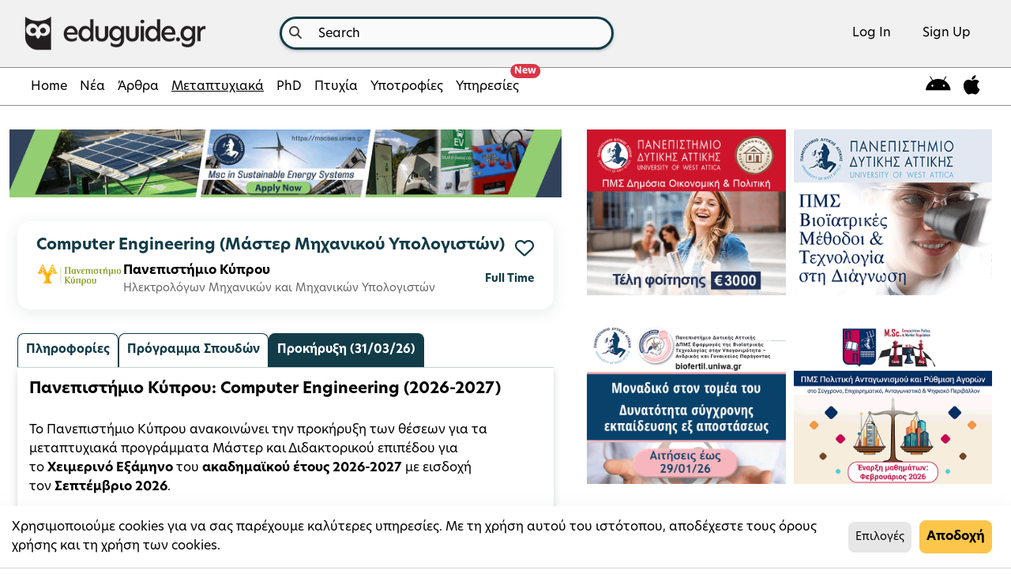

--- FILE ---
content_type: text/html; charset=utf-8
request_url: https://www.eduguide.gr/grad/prokiryksi/panepistimio-kyprou-master-mihanikou-ypologiston,1367
body_size: 163078
content:
<!DOCTYPE html>








<html lang="en">
<head prefix="og: http://ogp.me/ns# fb: http://ogp.me/ns/fb#">

    
    <title> Πανεπιστήμιο Κύπρου: Computer Engineering (2026-2027) | eduguide </title>
    <meta property="fb:admins" content="746145367"/>
    <meta property="fb:app_id" content="929842470396910"/>
    <meta property="og:url" content="https://www.eduguide.gr/grad/prokiryksi/panepistimio-kyprou-master-mihanikou-ypologiston,1367">
    <meta property="og:image" content="https://d3nhtj3o1tvydx.cloudfront.net/filer_public_thumbnails/filer_public/2d/88/2d88e15e-8ed7-4a86-995f-15114d3bbd4f/ucy.png__200x200_q85_ALIAS-logoFBthumb_background-%23fff_subsampling-2.jpg">
    <meta property="og:type" content="article">
    <meta property="og:title" content="Πανεπιστήμιο Κύπρου: Computer Engineering (2026-2027) | eduguide">
    <meta property="og:description" content="Πανεπιστήμιο Κύπρου: Computer Engineering (2026-2027) | eduguide">


    <meta charset="UTF-8"/><script type="text/javascript">window.NREUM||(NREUM={});NREUM.info={"beacon":"bam.nr-data.net","errorBeacon":"bam.nr-data.net","licenseKey":"2a0c2f09ee","applicationID":"3312370","transactionName":"bgEEN0BQWEYAAkRYDFdLIBZcUkJcDg8fVhFYABYRXVZEVAwSHkcKXBMVWURYU0IAD15eFlcHAw5XX0I=","queueTime":1,"applicationTime":113,"agent":""};
(window.NREUM||(NREUM={})).init={ajax:{deny_list:["bam.nr-data.net"]},feature_flags:["soft_nav"]};(window.NREUM||(NREUM={})).loader_config={licenseKey:"2a0c2f09ee",applicationID:"3312370",browserID:"3314091"};;/*! For license information please see nr-loader-rum-1.308.0.min.js.LICENSE.txt */
(()=>{var e,t,r={163:(e,t,r)=>{"use strict";r.d(t,{j:()=>E});var n=r(384),i=r(1741);var a=r(2555);r(860).K7.genericEvents;const s="experimental.resources",o="register",c=e=>{if(!e||"string"!=typeof e)return!1;try{document.createDocumentFragment().querySelector(e)}catch{return!1}return!0};var d=r(2614),u=r(944),l=r(8122);const f="[data-nr-mask]",g=e=>(0,l.a)(e,(()=>{const e={feature_flags:[],experimental:{allow_registered_children:!1,resources:!1},mask_selector:"*",block_selector:"[data-nr-block]",mask_input_options:{color:!1,date:!1,"datetime-local":!1,email:!1,month:!1,number:!1,range:!1,search:!1,tel:!1,text:!1,time:!1,url:!1,week:!1,textarea:!1,select:!1,password:!0}};return{ajax:{deny_list:void 0,block_internal:!0,enabled:!0,autoStart:!0},api:{get allow_registered_children(){return e.feature_flags.includes(o)||e.experimental.allow_registered_children},set allow_registered_children(t){e.experimental.allow_registered_children=t},duplicate_registered_data:!1},browser_consent_mode:{enabled:!1},distributed_tracing:{enabled:void 0,exclude_newrelic_header:void 0,cors_use_newrelic_header:void 0,cors_use_tracecontext_headers:void 0,allowed_origins:void 0},get feature_flags(){return e.feature_flags},set feature_flags(t){e.feature_flags=t},generic_events:{enabled:!0,autoStart:!0},harvest:{interval:30},jserrors:{enabled:!0,autoStart:!0},logging:{enabled:!0,autoStart:!0},metrics:{enabled:!0,autoStart:!0},obfuscate:void 0,page_action:{enabled:!0},page_view_event:{enabled:!0,autoStart:!0},page_view_timing:{enabled:!0,autoStart:!0},performance:{capture_marks:!1,capture_measures:!1,capture_detail:!0,resources:{get enabled(){return e.feature_flags.includes(s)||e.experimental.resources},set enabled(t){e.experimental.resources=t},asset_types:[],first_party_domains:[],ignore_newrelic:!0}},privacy:{cookies_enabled:!0},proxy:{assets:void 0,beacon:void 0},session:{expiresMs:d.wk,inactiveMs:d.BB},session_replay:{autoStart:!0,enabled:!1,preload:!1,sampling_rate:10,error_sampling_rate:100,collect_fonts:!1,inline_images:!1,fix_stylesheets:!0,mask_all_inputs:!0,get mask_text_selector(){return e.mask_selector},set mask_text_selector(t){c(t)?e.mask_selector="".concat(t,",").concat(f):""===t||null===t?e.mask_selector=f:(0,u.R)(5,t)},get block_class(){return"nr-block"},get ignore_class(){return"nr-ignore"},get mask_text_class(){return"nr-mask"},get block_selector(){return e.block_selector},set block_selector(t){c(t)?e.block_selector+=",".concat(t):""!==t&&(0,u.R)(6,t)},get mask_input_options(){return e.mask_input_options},set mask_input_options(t){t&&"object"==typeof t?e.mask_input_options={...t,password:!0}:(0,u.R)(7,t)}},session_trace:{enabled:!0,autoStart:!0},soft_navigations:{enabled:!0,autoStart:!0},spa:{enabled:!0,autoStart:!0},ssl:void 0,user_actions:{enabled:!0,elementAttributes:["id","className","tagName","type"]}}})());var p=r(6154),m=r(9324);let h=0;const v={buildEnv:m.F3,distMethod:m.Xs,version:m.xv,originTime:p.WN},b={consented:!1},y={appMetadata:{},get consented(){return this.session?.state?.consent||b.consented},set consented(e){b.consented=e},customTransaction:void 0,denyList:void 0,disabled:!1,harvester:void 0,isolatedBacklog:!1,isRecording:!1,loaderType:void 0,maxBytes:3e4,obfuscator:void 0,onerror:void 0,ptid:void 0,releaseIds:{},session:void 0,timeKeeper:void 0,registeredEntities:[],jsAttributesMetadata:{bytes:0},get harvestCount(){return++h}},_=e=>{const t=(0,l.a)(e,y),r=Object.keys(v).reduce((e,t)=>(e[t]={value:v[t],writable:!1,configurable:!0,enumerable:!0},e),{});return Object.defineProperties(t,r)};var w=r(5701);const x=e=>{const t=e.startsWith("http");e+="/",r.p=t?e:"https://"+e};var R=r(7836),k=r(3241);const A={accountID:void 0,trustKey:void 0,agentID:void 0,licenseKey:void 0,applicationID:void 0,xpid:void 0},S=e=>(0,l.a)(e,A),T=new Set;function E(e,t={},r,s){let{init:o,info:c,loader_config:d,runtime:u={},exposed:l=!0}=t;if(!c){const e=(0,n.pV)();o=e.init,c=e.info,d=e.loader_config}e.init=g(o||{}),e.loader_config=S(d||{}),c.jsAttributes??={},p.bv&&(c.jsAttributes.isWorker=!0),e.info=(0,a.D)(c);const f=e.init,m=[c.beacon,c.errorBeacon];T.has(e.agentIdentifier)||(f.proxy.assets&&(x(f.proxy.assets),m.push(f.proxy.assets)),f.proxy.beacon&&m.push(f.proxy.beacon),e.beacons=[...m],function(e){const t=(0,n.pV)();Object.getOwnPropertyNames(i.W.prototype).forEach(r=>{const n=i.W.prototype[r];if("function"!=typeof n||"constructor"===n)return;let a=t[r];e[r]&&!1!==e.exposed&&"micro-agent"!==e.runtime?.loaderType&&(t[r]=(...t)=>{const n=e[r](...t);return a?a(...t):n})})}(e),(0,n.US)("activatedFeatures",w.B)),u.denyList=[...f.ajax.deny_list||[],...f.ajax.block_internal?m:[]],u.ptid=e.agentIdentifier,u.loaderType=r,e.runtime=_(u),T.has(e.agentIdentifier)||(e.ee=R.ee.get(e.agentIdentifier),e.exposed=l,(0,k.W)({agentIdentifier:e.agentIdentifier,drained:!!w.B?.[e.agentIdentifier],type:"lifecycle",name:"initialize",feature:void 0,data:e.config})),T.add(e.agentIdentifier)}},384:(e,t,r)=>{"use strict";r.d(t,{NT:()=>s,US:()=>u,Zm:()=>o,bQ:()=>d,dV:()=>c,pV:()=>l});var n=r(6154),i=r(1863),a=r(1910);const s={beacon:"bam.nr-data.net",errorBeacon:"bam.nr-data.net"};function o(){return n.gm.NREUM||(n.gm.NREUM={}),void 0===n.gm.newrelic&&(n.gm.newrelic=n.gm.NREUM),n.gm.NREUM}function c(){let e=o();return e.o||(e.o={ST:n.gm.setTimeout,SI:n.gm.setImmediate||n.gm.setInterval,CT:n.gm.clearTimeout,XHR:n.gm.XMLHttpRequest,REQ:n.gm.Request,EV:n.gm.Event,PR:n.gm.Promise,MO:n.gm.MutationObserver,FETCH:n.gm.fetch,WS:n.gm.WebSocket},(0,a.i)(...Object.values(e.o))),e}function d(e,t){let r=o();r.initializedAgents??={},t.initializedAt={ms:(0,i.t)(),date:new Date},r.initializedAgents[e]=t}function u(e,t){o()[e]=t}function l(){return function(){let e=o();const t=e.info||{};e.info={beacon:s.beacon,errorBeacon:s.errorBeacon,...t}}(),function(){let e=o();const t=e.init||{};e.init={...t}}(),c(),function(){let e=o();const t=e.loader_config||{};e.loader_config={...t}}(),o()}},782:(e,t,r)=>{"use strict";r.d(t,{T:()=>n});const n=r(860).K7.pageViewTiming},860:(e,t,r)=>{"use strict";r.d(t,{$J:()=>u,K7:()=>c,P3:()=>d,XX:()=>i,Yy:()=>o,df:()=>a,qY:()=>n,v4:()=>s});const n="events",i="jserrors",a="browser/blobs",s="rum",o="browser/logs",c={ajax:"ajax",genericEvents:"generic_events",jserrors:i,logging:"logging",metrics:"metrics",pageAction:"page_action",pageViewEvent:"page_view_event",pageViewTiming:"page_view_timing",sessionReplay:"session_replay",sessionTrace:"session_trace",softNav:"soft_navigations",spa:"spa"},d={[c.pageViewEvent]:1,[c.pageViewTiming]:2,[c.metrics]:3,[c.jserrors]:4,[c.spa]:5,[c.ajax]:6,[c.sessionTrace]:7,[c.softNav]:8,[c.sessionReplay]:9,[c.logging]:10,[c.genericEvents]:11},u={[c.pageViewEvent]:s,[c.pageViewTiming]:n,[c.ajax]:n,[c.spa]:n,[c.softNav]:n,[c.metrics]:i,[c.jserrors]:i,[c.sessionTrace]:a,[c.sessionReplay]:a,[c.logging]:o,[c.genericEvents]:"ins"}},944:(e,t,r)=>{"use strict";r.d(t,{R:()=>i});var n=r(3241);function i(e,t){"function"==typeof console.debug&&(console.debug("New Relic Warning: https://github.com/newrelic/newrelic-browser-agent/blob/main/docs/warning-codes.md#".concat(e),t),(0,n.W)({agentIdentifier:null,drained:null,type:"data",name:"warn",feature:"warn",data:{code:e,secondary:t}}))}},1687:(e,t,r)=>{"use strict";r.d(t,{Ak:()=>d,Ze:()=>f,x3:()=>u});var n=r(3241),i=r(7836),a=r(3606),s=r(860),o=r(2646);const c={};function d(e,t){const r={staged:!1,priority:s.P3[t]||0};l(e),c[e].get(t)||c[e].set(t,r)}function u(e,t){e&&c[e]&&(c[e].get(t)&&c[e].delete(t),p(e,t,!1),c[e].size&&g(e))}function l(e){if(!e)throw new Error("agentIdentifier required");c[e]||(c[e]=new Map)}function f(e="",t="feature",r=!1){if(l(e),!e||!c[e].get(t)||r)return p(e,t);c[e].get(t).staged=!0,g(e)}function g(e){const t=Array.from(c[e]);t.every(([e,t])=>t.staged)&&(t.sort((e,t)=>e[1].priority-t[1].priority),t.forEach(([t])=>{c[e].delete(t),p(e,t)}))}function p(e,t,r=!0){const s=e?i.ee.get(e):i.ee,c=a.i.handlers;if(!s.aborted&&s.backlog&&c){if((0,n.W)({agentIdentifier:e,type:"lifecycle",name:"drain",feature:t}),r){const e=s.backlog[t],r=c[t];if(r){for(let t=0;e&&t<e.length;++t)m(e[t],r);Object.entries(r).forEach(([e,t])=>{Object.values(t||{}).forEach(t=>{t[0]?.on&&t[0]?.context()instanceof o.y&&t[0].on(e,t[1])})})}}s.isolatedBacklog||delete c[t],s.backlog[t]=null,s.emit("drain-"+t,[])}}function m(e,t){var r=e[1];Object.values(t[r]||{}).forEach(t=>{var r=e[0];if(t[0]===r){var n=t[1],i=e[3],a=e[2];n.apply(i,a)}})}},1738:(e,t,r)=>{"use strict";r.d(t,{U:()=>g,Y:()=>f});var n=r(3241),i=r(9908),a=r(1863),s=r(944),o=r(5701),c=r(3969),d=r(8362),u=r(860),l=r(4261);function f(e,t,r,a){const f=a||r;!f||f[e]&&f[e]!==d.d.prototype[e]||(f[e]=function(){(0,i.p)(c.xV,["API/"+e+"/called"],void 0,u.K7.metrics,r.ee),(0,n.W)({agentIdentifier:r.agentIdentifier,drained:!!o.B?.[r.agentIdentifier],type:"data",name:"api",feature:l.Pl+e,data:{}});try{return t.apply(this,arguments)}catch(e){(0,s.R)(23,e)}})}function g(e,t,r,n,s){const o=e.info;null===r?delete o.jsAttributes[t]:o.jsAttributes[t]=r,(s||null===r)&&(0,i.p)(l.Pl+n,[(0,a.t)(),t,r],void 0,"session",e.ee)}},1741:(e,t,r)=>{"use strict";r.d(t,{W:()=>a});var n=r(944),i=r(4261);class a{#e(e,...t){if(this[e]!==a.prototype[e])return this[e](...t);(0,n.R)(35,e)}addPageAction(e,t){return this.#e(i.hG,e,t)}register(e){return this.#e(i.eY,e)}recordCustomEvent(e,t){return this.#e(i.fF,e,t)}setPageViewName(e,t){return this.#e(i.Fw,e,t)}setCustomAttribute(e,t,r){return this.#e(i.cD,e,t,r)}noticeError(e,t){return this.#e(i.o5,e,t)}setUserId(e,t=!1){return this.#e(i.Dl,e,t)}setApplicationVersion(e){return this.#e(i.nb,e)}setErrorHandler(e){return this.#e(i.bt,e)}addRelease(e,t){return this.#e(i.k6,e,t)}log(e,t){return this.#e(i.$9,e,t)}start(){return this.#e(i.d3)}finished(e){return this.#e(i.BL,e)}recordReplay(){return this.#e(i.CH)}pauseReplay(){return this.#e(i.Tb)}addToTrace(e){return this.#e(i.U2,e)}setCurrentRouteName(e){return this.#e(i.PA,e)}interaction(e){return this.#e(i.dT,e)}wrapLogger(e,t,r){return this.#e(i.Wb,e,t,r)}measure(e,t){return this.#e(i.V1,e,t)}consent(e){return this.#e(i.Pv,e)}}},1863:(e,t,r)=>{"use strict";function n(){return Math.floor(performance.now())}r.d(t,{t:()=>n})},1910:(e,t,r)=>{"use strict";r.d(t,{i:()=>a});var n=r(944);const i=new Map;function a(...e){return e.every(e=>{if(i.has(e))return i.get(e);const t="function"==typeof e?e.toString():"",r=t.includes("[native code]"),a=t.includes("nrWrapper");return r||a||(0,n.R)(64,e?.name||t),i.set(e,r),r})}},2555:(e,t,r)=>{"use strict";r.d(t,{D:()=>o,f:()=>s});var n=r(384),i=r(8122);const a={beacon:n.NT.beacon,errorBeacon:n.NT.errorBeacon,licenseKey:void 0,applicationID:void 0,sa:void 0,queueTime:void 0,applicationTime:void 0,ttGuid:void 0,user:void 0,account:void 0,product:void 0,extra:void 0,jsAttributes:{},userAttributes:void 0,atts:void 0,transactionName:void 0,tNamePlain:void 0};function s(e){try{return!!e.licenseKey&&!!e.errorBeacon&&!!e.applicationID}catch(e){return!1}}const o=e=>(0,i.a)(e,a)},2614:(e,t,r)=>{"use strict";r.d(t,{BB:()=>s,H3:()=>n,g:()=>d,iL:()=>c,tS:()=>o,uh:()=>i,wk:()=>a});const n="NRBA",i="SESSION",a=144e5,s=18e5,o={STARTED:"session-started",PAUSE:"session-pause",RESET:"session-reset",RESUME:"session-resume",UPDATE:"session-update"},c={SAME_TAB:"same-tab",CROSS_TAB:"cross-tab"},d={OFF:0,FULL:1,ERROR:2}},2646:(e,t,r)=>{"use strict";r.d(t,{y:()=>n});class n{constructor(e){this.contextId=e}}},2843:(e,t,r)=>{"use strict";r.d(t,{G:()=>a,u:()=>i});var n=r(3878);function i(e,t=!1,r,i){(0,n.DD)("visibilitychange",function(){if(t)return void("hidden"===document.visibilityState&&e());e(document.visibilityState)},r,i)}function a(e,t,r){(0,n.sp)("pagehide",e,t,r)}},3241:(e,t,r)=>{"use strict";r.d(t,{W:()=>a});var n=r(6154);const i="newrelic";function a(e={}){try{n.gm.dispatchEvent(new CustomEvent(i,{detail:e}))}catch(e){}}},3606:(e,t,r)=>{"use strict";r.d(t,{i:()=>a});var n=r(9908);a.on=s;var i=a.handlers={};function a(e,t,r,a){s(a||n.d,i,e,t,r)}function s(e,t,r,i,a){a||(a="feature"),e||(e=n.d);var s=t[a]=t[a]||{};(s[r]=s[r]||[]).push([e,i])}},3878:(e,t,r)=>{"use strict";function n(e,t){return{capture:e,passive:!1,signal:t}}function i(e,t,r=!1,i){window.addEventListener(e,t,n(r,i))}function a(e,t,r=!1,i){document.addEventListener(e,t,n(r,i))}r.d(t,{DD:()=>a,jT:()=>n,sp:()=>i})},3969:(e,t,r)=>{"use strict";r.d(t,{TZ:()=>n,XG:()=>o,rs:()=>i,xV:()=>s,z_:()=>a});const n=r(860).K7.metrics,i="sm",a="cm",s="storeSupportabilityMetrics",o="storeEventMetrics"},4234:(e,t,r)=>{"use strict";r.d(t,{W:()=>a});var n=r(7836),i=r(1687);class a{constructor(e,t){this.agentIdentifier=e,this.ee=n.ee.get(e),this.featureName=t,this.blocked=!1}deregisterDrain(){(0,i.x3)(this.agentIdentifier,this.featureName)}}},4261:(e,t,r)=>{"use strict";r.d(t,{$9:()=>d,BL:()=>o,CH:()=>g,Dl:()=>_,Fw:()=>y,PA:()=>h,Pl:()=>n,Pv:()=>k,Tb:()=>l,U2:()=>a,V1:()=>R,Wb:()=>x,bt:()=>b,cD:()=>v,d3:()=>w,dT:()=>c,eY:()=>p,fF:()=>f,hG:()=>i,k6:()=>s,nb:()=>m,o5:()=>u});const n="api-",i="addPageAction",a="addToTrace",s="addRelease",o="finished",c="interaction",d="log",u="noticeError",l="pauseReplay",f="recordCustomEvent",g="recordReplay",p="register",m="setApplicationVersion",h="setCurrentRouteName",v="setCustomAttribute",b="setErrorHandler",y="setPageViewName",_="setUserId",w="start",x="wrapLogger",R="measure",k="consent"},5289:(e,t,r)=>{"use strict";r.d(t,{GG:()=>s,Qr:()=>c,sB:()=>o});var n=r(3878),i=r(6389);function a(){return"undefined"==typeof document||"complete"===document.readyState}function s(e,t){if(a())return e();const r=(0,i.J)(e),s=setInterval(()=>{a()&&(clearInterval(s),r())},500);(0,n.sp)("load",r,t)}function o(e){if(a())return e();(0,n.DD)("DOMContentLoaded",e)}function c(e){if(a())return e();(0,n.sp)("popstate",e)}},5607:(e,t,r)=>{"use strict";r.d(t,{W:()=>n});const n=(0,r(9566).bz)()},5701:(e,t,r)=>{"use strict";r.d(t,{B:()=>a,t:()=>s});var n=r(3241);const i=new Set,a={};function s(e,t){const r=t.agentIdentifier;a[r]??={},e&&"object"==typeof e&&(i.has(r)||(t.ee.emit("rumresp",[e]),a[r]=e,i.add(r),(0,n.W)({agentIdentifier:r,loaded:!0,drained:!0,type:"lifecycle",name:"load",feature:void 0,data:e})))}},6154:(e,t,r)=>{"use strict";r.d(t,{OF:()=>c,RI:()=>i,WN:()=>u,bv:()=>a,eN:()=>l,gm:()=>s,mw:()=>o,sb:()=>d});var n=r(1863);const i="undefined"!=typeof window&&!!window.document,a="undefined"!=typeof WorkerGlobalScope&&("undefined"!=typeof self&&self instanceof WorkerGlobalScope&&self.navigator instanceof WorkerNavigator||"undefined"!=typeof globalThis&&globalThis instanceof WorkerGlobalScope&&globalThis.navigator instanceof WorkerNavigator),s=i?window:"undefined"!=typeof WorkerGlobalScope&&("undefined"!=typeof self&&self instanceof WorkerGlobalScope&&self||"undefined"!=typeof globalThis&&globalThis instanceof WorkerGlobalScope&&globalThis),o=Boolean("hidden"===s?.document?.visibilityState),c=/iPad|iPhone|iPod/.test(s.navigator?.userAgent),d=c&&"undefined"==typeof SharedWorker,u=((()=>{const e=s.navigator?.userAgent?.match(/Firefox[/\s](\d+\.\d+)/);Array.isArray(e)&&e.length>=2&&e[1]})(),Date.now()-(0,n.t)()),l=()=>"undefined"!=typeof PerformanceNavigationTiming&&s?.performance?.getEntriesByType("navigation")?.[0]?.responseStart},6389:(e,t,r)=>{"use strict";function n(e,t=500,r={}){const n=r?.leading||!1;let i;return(...r)=>{n&&void 0===i&&(e.apply(this,r),i=setTimeout(()=>{i=clearTimeout(i)},t)),n||(clearTimeout(i),i=setTimeout(()=>{e.apply(this,r)},t))}}function i(e){let t=!1;return(...r)=>{t||(t=!0,e.apply(this,r))}}r.d(t,{J:()=>i,s:()=>n})},6630:(e,t,r)=>{"use strict";r.d(t,{T:()=>n});const n=r(860).K7.pageViewEvent},7699:(e,t,r)=>{"use strict";r.d(t,{It:()=>a,KC:()=>o,No:()=>i,qh:()=>s});var n=r(860);const i=16e3,a=1e6,s="SESSION_ERROR",o={[n.K7.logging]:!0,[n.K7.genericEvents]:!1,[n.K7.jserrors]:!1,[n.K7.ajax]:!1}},7836:(e,t,r)=>{"use strict";r.d(t,{P:()=>o,ee:()=>c});var n=r(384),i=r(8990),a=r(2646),s=r(5607);const o="nr@context:".concat(s.W),c=function e(t,r){var n={},s={},u={},l=!1;try{l=16===r.length&&d.initializedAgents?.[r]?.runtime.isolatedBacklog}catch(e){}var f={on:p,addEventListener:p,removeEventListener:function(e,t){var r=n[e];if(!r)return;for(var i=0;i<r.length;i++)r[i]===t&&r.splice(i,1)},emit:function(e,r,n,i,a){!1!==a&&(a=!0);if(c.aborted&&!i)return;t&&a&&t.emit(e,r,n);var o=g(n);m(e).forEach(e=>{e.apply(o,r)});var d=v()[s[e]];d&&d.push([f,e,r,o]);return o},get:h,listeners:m,context:g,buffer:function(e,t){const r=v();if(t=t||"feature",f.aborted)return;Object.entries(e||{}).forEach(([e,n])=>{s[n]=t,t in r||(r[t]=[])})},abort:function(){f._aborted=!0,Object.keys(f.backlog).forEach(e=>{delete f.backlog[e]})},isBuffering:function(e){return!!v()[s[e]]},debugId:r,backlog:l?{}:t&&"object"==typeof t.backlog?t.backlog:{},isolatedBacklog:l};return Object.defineProperty(f,"aborted",{get:()=>{let e=f._aborted||!1;return e||(t&&(e=t.aborted),e)}}),f;function g(e){return e&&e instanceof a.y?e:e?(0,i.I)(e,o,()=>new a.y(o)):new a.y(o)}function p(e,t){n[e]=m(e).concat(t)}function m(e){return n[e]||[]}function h(t){return u[t]=u[t]||e(f,t)}function v(){return f.backlog}}(void 0,"globalEE"),d=(0,n.Zm)();d.ee||(d.ee=c)},8122:(e,t,r)=>{"use strict";r.d(t,{a:()=>i});var n=r(944);function i(e,t){try{if(!e||"object"!=typeof e)return(0,n.R)(3);if(!t||"object"!=typeof t)return(0,n.R)(4);const r=Object.create(Object.getPrototypeOf(t),Object.getOwnPropertyDescriptors(t)),a=0===Object.keys(r).length?e:r;for(let s in a)if(void 0!==e[s])try{if(null===e[s]){r[s]=null;continue}Array.isArray(e[s])&&Array.isArray(t[s])?r[s]=Array.from(new Set([...e[s],...t[s]])):"object"==typeof e[s]&&"object"==typeof t[s]?r[s]=i(e[s],t[s]):r[s]=e[s]}catch(e){r[s]||(0,n.R)(1,e)}return r}catch(e){(0,n.R)(2,e)}}},8362:(e,t,r)=>{"use strict";r.d(t,{d:()=>a});var n=r(9566),i=r(1741);class a extends i.W{agentIdentifier=(0,n.LA)(16)}},8374:(e,t,r)=>{r.nc=(()=>{try{return document?.currentScript?.nonce}catch(e){}return""})()},8990:(e,t,r)=>{"use strict";r.d(t,{I:()=>i});var n=Object.prototype.hasOwnProperty;function i(e,t,r){if(n.call(e,t))return e[t];var i=r();if(Object.defineProperty&&Object.keys)try{return Object.defineProperty(e,t,{value:i,writable:!0,enumerable:!1}),i}catch(e){}return e[t]=i,i}},9324:(e,t,r)=>{"use strict";r.d(t,{F3:()=>i,Xs:()=>a,xv:()=>n});const n="1.308.0",i="PROD",a="CDN"},9566:(e,t,r)=>{"use strict";r.d(t,{LA:()=>o,bz:()=>s});var n=r(6154);const i="xxxxxxxx-xxxx-4xxx-yxxx-xxxxxxxxxxxx";function a(e,t){return e?15&e[t]:16*Math.random()|0}function s(){const e=n.gm?.crypto||n.gm?.msCrypto;let t,r=0;return e&&e.getRandomValues&&(t=e.getRandomValues(new Uint8Array(30))),i.split("").map(e=>"x"===e?a(t,r++).toString(16):"y"===e?(3&a()|8).toString(16):e).join("")}function o(e){const t=n.gm?.crypto||n.gm?.msCrypto;let r,i=0;t&&t.getRandomValues&&(r=t.getRandomValues(new Uint8Array(e)));const s=[];for(var o=0;o<e;o++)s.push(a(r,i++).toString(16));return s.join("")}},9908:(e,t,r)=>{"use strict";r.d(t,{d:()=>n,p:()=>i});var n=r(7836).ee.get("handle");function i(e,t,r,i,a){a?(a.buffer([e],i),a.emit(e,t,r)):(n.buffer([e],i),n.emit(e,t,r))}}},n={};function i(e){var t=n[e];if(void 0!==t)return t.exports;var a=n[e]={exports:{}};return r[e](a,a.exports,i),a.exports}i.m=r,i.d=(e,t)=>{for(var r in t)i.o(t,r)&&!i.o(e,r)&&Object.defineProperty(e,r,{enumerable:!0,get:t[r]})},i.f={},i.e=e=>Promise.all(Object.keys(i.f).reduce((t,r)=>(i.f[r](e,t),t),[])),i.u=e=>"nr-rum-1.308.0.min.js",i.o=(e,t)=>Object.prototype.hasOwnProperty.call(e,t),e={},t="NRBA-1.308.0.PROD:",i.l=(r,n,a,s)=>{if(e[r])e[r].push(n);else{var o,c;if(void 0!==a)for(var d=document.getElementsByTagName("script"),u=0;u<d.length;u++){var l=d[u];if(l.getAttribute("src")==r||l.getAttribute("data-webpack")==t+a){o=l;break}}if(!o){c=!0;var f={296:"sha512-+MIMDsOcckGXa1EdWHqFNv7P+JUkd5kQwCBr3KE6uCvnsBNUrdSt4a/3/L4j4TxtnaMNjHpza2/erNQbpacJQA=="};(o=document.createElement("script")).charset="utf-8",i.nc&&o.setAttribute("nonce",i.nc),o.setAttribute("data-webpack",t+a),o.src=r,0!==o.src.indexOf(window.location.origin+"/")&&(o.crossOrigin="anonymous"),f[s]&&(o.integrity=f[s])}e[r]=[n];var g=(t,n)=>{o.onerror=o.onload=null,clearTimeout(p);var i=e[r];if(delete e[r],o.parentNode&&o.parentNode.removeChild(o),i&&i.forEach(e=>e(n)),t)return t(n)},p=setTimeout(g.bind(null,void 0,{type:"timeout",target:o}),12e4);o.onerror=g.bind(null,o.onerror),o.onload=g.bind(null,o.onload),c&&document.head.appendChild(o)}},i.r=e=>{"undefined"!=typeof Symbol&&Symbol.toStringTag&&Object.defineProperty(e,Symbol.toStringTag,{value:"Module"}),Object.defineProperty(e,"__esModule",{value:!0})},i.p="https://js-agent.newrelic.com/",(()=>{var e={374:0,840:0};i.f.j=(t,r)=>{var n=i.o(e,t)?e[t]:void 0;if(0!==n)if(n)r.push(n[2]);else{var a=new Promise((r,i)=>n=e[t]=[r,i]);r.push(n[2]=a);var s=i.p+i.u(t),o=new Error;i.l(s,r=>{if(i.o(e,t)&&(0!==(n=e[t])&&(e[t]=void 0),n)){var a=r&&("load"===r.type?"missing":r.type),s=r&&r.target&&r.target.src;o.message="Loading chunk "+t+" failed: ("+a+": "+s+")",o.name="ChunkLoadError",o.type=a,o.request=s,n[1](o)}},"chunk-"+t,t)}};var t=(t,r)=>{var n,a,[s,o,c]=r,d=0;if(s.some(t=>0!==e[t])){for(n in o)i.o(o,n)&&(i.m[n]=o[n]);if(c)c(i)}for(t&&t(r);d<s.length;d++)a=s[d],i.o(e,a)&&e[a]&&e[a][0](),e[a]=0},r=self["webpackChunk:NRBA-1.308.0.PROD"]=self["webpackChunk:NRBA-1.308.0.PROD"]||[];r.forEach(t.bind(null,0)),r.push=t.bind(null,r.push.bind(r))})(),(()=>{"use strict";i(8374);var e=i(8362),t=i(860);const r=Object.values(t.K7);var n=i(163);var a=i(9908),s=i(1863),o=i(4261),c=i(1738);var d=i(1687),u=i(4234),l=i(5289),f=i(6154),g=i(944),p=i(384);const m=e=>f.RI&&!0===e?.privacy.cookies_enabled;function h(e){return!!(0,p.dV)().o.MO&&m(e)&&!0===e?.session_trace.enabled}var v=i(6389),b=i(7699);class y extends u.W{constructor(e,t){super(e.agentIdentifier,t),this.agentRef=e,this.abortHandler=void 0,this.featAggregate=void 0,this.loadedSuccessfully=void 0,this.onAggregateImported=new Promise(e=>{this.loadedSuccessfully=e}),this.deferred=Promise.resolve(),!1===e.init[this.featureName].autoStart?this.deferred=new Promise((t,r)=>{this.ee.on("manual-start-all",(0,v.J)(()=>{(0,d.Ak)(e.agentIdentifier,this.featureName),t()}))}):(0,d.Ak)(e.agentIdentifier,t)}importAggregator(e,t,r={}){if(this.featAggregate)return;const n=async()=>{let n;await this.deferred;try{if(m(e.init)){const{setupAgentSession:t}=await i.e(296).then(i.bind(i,3305));n=t(e)}}catch(e){(0,g.R)(20,e),this.ee.emit("internal-error",[e]),(0,a.p)(b.qh,[e],void 0,this.featureName,this.ee)}try{if(!this.#t(this.featureName,n,e.init))return(0,d.Ze)(this.agentIdentifier,this.featureName),void this.loadedSuccessfully(!1);const{Aggregate:i}=await t();this.featAggregate=new i(e,r),e.runtime.harvester.initializedAggregates.push(this.featAggregate),this.loadedSuccessfully(!0)}catch(e){(0,g.R)(34,e),this.abortHandler?.(),(0,d.Ze)(this.agentIdentifier,this.featureName,!0),this.loadedSuccessfully(!1),this.ee&&this.ee.abort()}};f.RI?(0,l.GG)(()=>n(),!0):n()}#t(e,r,n){if(this.blocked)return!1;switch(e){case t.K7.sessionReplay:return h(n)&&!!r;case t.K7.sessionTrace:return!!r;default:return!0}}}var _=i(6630),w=i(2614),x=i(3241);class R extends y{static featureName=_.T;constructor(e){var t;super(e,_.T),this.setupInspectionEvents(e.agentIdentifier),t=e,(0,c.Y)(o.Fw,function(e,r){"string"==typeof e&&("/"!==e.charAt(0)&&(e="/"+e),t.runtime.customTransaction=(r||"http://custom.transaction")+e,(0,a.p)(o.Pl+o.Fw,[(0,s.t)()],void 0,void 0,t.ee))},t),this.importAggregator(e,()=>i.e(296).then(i.bind(i,3943)))}setupInspectionEvents(e){const t=(t,r)=>{t&&(0,x.W)({agentIdentifier:e,timeStamp:t.timeStamp,loaded:"complete"===t.target.readyState,type:"window",name:r,data:t.target.location+""})};(0,l.sB)(e=>{t(e,"DOMContentLoaded")}),(0,l.GG)(e=>{t(e,"load")}),(0,l.Qr)(e=>{t(e,"navigate")}),this.ee.on(w.tS.UPDATE,(t,r)=>{(0,x.W)({agentIdentifier:e,type:"lifecycle",name:"session",data:r})})}}class k extends e.d{constructor(e){var t;(super(),f.gm)?(this.features={},(0,p.bQ)(this.agentIdentifier,this),this.desiredFeatures=new Set(e.features||[]),this.desiredFeatures.add(R),(0,n.j)(this,e,e.loaderType||"agent"),t=this,(0,c.Y)(o.cD,function(e,r,n=!1){if("string"==typeof e){if(["string","number","boolean"].includes(typeof r)||null===r)return(0,c.U)(t,e,r,o.cD,n);(0,g.R)(40,typeof r)}else(0,g.R)(39,typeof e)},t),function(e){(0,c.Y)(o.Dl,function(t,r=!1){if("string"!=typeof t&&null!==t)return void(0,g.R)(41,typeof t);const n=e.info.jsAttributes["enduser.id"];r&&null!=n&&n!==t?(0,a.p)(o.Pl+"setUserIdAndResetSession",[t],void 0,"session",e.ee):(0,c.U)(e,"enduser.id",t,o.Dl,!0)},e)}(this),function(e){(0,c.Y)(o.nb,function(t){if("string"==typeof t||null===t)return(0,c.U)(e,"application.version",t,o.nb,!1);(0,g.R)(42,typeof t)},e)}(this),function(e){(0,c.Y)(o.d3,function(){e.ee.emit("manual-start-all")},e)}(this),function(e){(0,c.Y)(o.Pv,function(t=!0){if("boolean"==typeof t){if((0,a.p)(o.Pl+o.Pv,[t],void 0,"session",e.ee),e.runtime.consented=t,t){const t=e.features.page_view_event;t.onAggregateImported.then(e=>{const r=t.featAggregate;e&&!r.sentRum&&r.sendRum()})}}else(0,g.R)(65,typeof t)},e)}(this),this.run()):(0,g.R)(21)}get config(){return{info:this.info,init:this.init,loader_config:this.loader_config,runtime:this.runtime}}get api(){return this}run(){try{const e=function(e){const t={};return r.forEach(r=>{t[r]=!!e[r]?.enabled}),t}(this.init),n=[...this.desiredFeatures];n.sort((e,r)=>t.P3[e.featureName]-t.P3[r.featureName]),n.forEach(r=>{if(!e[r.featureName]&&r.featureName!==t.K7.pageViewEvent)return;if(r.featureName===t.K7.spa)return void(0,g.R)(67);const n=function(e){switch(e){case t.K7.ajax:return[t.K7.jserrors];case t.K7.sessionTrace:return[t.K7.ajax,t.K7.pageViewEvent];case t.K7.sessionReplay:return[t.K7.sessionTrace];case t.K7.pageViewTiming:return[t.K7.pageViewEvent];default:return[]}}(r.featureName).filter(e=>!(e in this.features));n.length>0&&(0,g.R)(36,{targetFeature:r.featureName,missingDependencies:n}),this.features[r.featureName]=new r(this)})}catch(e){(0,g.R)(22,e);for(const e in this.features)this.features[e].abortHandler?.();const t=(0,p.Zm)();delete t.initializedAgents[this.agentIdentifier]?.features,delete this.sharedAggregator;return t.ee.get(this.agentIdentifier).abort(),!1}}}var A=i(2843),S=i(782);class T extends y{static featureName=S.T;constructor(e){super(e,S.T),f.RI&&((0,A.u)(()=>(0,a.p)("docHidden",[(0,s.t)()],void 0,S.T,this.ee),!0),(0,A.G)(()=>(0,a.p)("winPagehide",[(0,s.t)()],void 0,S.T,this.ee)),this.importAggregator(e,()=>i.e(296).then(i.bind(i,2117))))}}var E=i(3969);class I extends y{static featureName=E.TZ;constructor(e){super(e,E.TZ),f.RI&&document.addEventListener("securitypolicyviolation",e=>{(0,a.p)(E.xV,["Generic/CSPViolation/Detected"],void 0,this.featureName,this.ee)}),this.importAggregator(e,()=>i.e(296).then(i.bind(i,9623)))}}new k({features:[R,T,I],loaderType:"lite"})})()})();</script>
    
    
        <link rel="canonical" href="https://www.eduguide.gr/grad/prokiryksi/panepistimio-kyprou-master-mihanikou-ypologiston,1367"/>
    
    <link rel="apple-touch-icon-precomposed" size="180x180" href="https://d3nhtj3o1tvydx.cloudfront.net/other_assets/favicons/Owl_180x180_white_bg.png"
          title="Favicon_apple-touch-icon-precomposed180"/>
    <link rel="apple-touch-icon-precomposed" size="152x152" href="https://d3nhtj3o1tvydx.cloudfront.net/other_assets/favicons/Owl_152x152_white_bg.png"
          title="Favicon_apple-touch-icon-precomposed152"/>
    <link rel="apple-touch-icon-precomposed" size="144x144" href="https://d3nhtj3o1tvydx.cloudfront.net/other_assets/favicons/Owl_144x144_white_bg.png"
          title="Favicon_apple-touch-icon-precomposed144"/>
    <link rel="apple-touch-icon-precomposed" size="120x120" href="https://d3nhtj3o1tvydx.cloudfront.net/other_assets/favicons/Owl_120x120_white_bg.png"
          title="Favicon_apple-touch-icon-precomposed120"/>
    <link rel="apple-touch-icon-precomposed" size="114x114" href="https://d3nhtj3o1tvydx.cloudfront.net/other_assets/favicons/Owl_114x114_white_bg.png"
          title="Favicon_apple-touch-icon-precomposed114"/>
    <link rel="apple-touch-icon-precomposed" size="76x76" href="https://d3nhtj3o1tvydx.cloudfront.net/other_assets/favicons/Owl_76x76_white_bg.png"
          title="Favicon_apple-touch-icon-precomposed76"/>
    <link rel="apple-touch-icon-precomposed" size="72x72" href="https://d3nhtj3o1tvydx.cloudfront.net/other_assets/favicons/Owl_72x72_white_bg.png"
          title="Favicon_apple-touch-icon-precomposed72"/>
    <link rel="apple-touch-icon-precomposed" size="57x57" href="https://d3nhtj3o1tvydx.cloudfront.net/other_assets/favicons/Owl_57x57_white_bg.png"
          title="Favicon_apple-touch-icon-precomposed57"/>
    <link rel="apple-touch-icon" size="180x180" href="https://d3nhtj3o1tvydx.cloudfront.net/other_assets/favicons/Owl_180x180_white_bg.png"
          title="Favicon_apple-touch-icon180"/>
    <link rel="apple-touch-icon" size="152x152" href="https://d3nhtj3o1tvydx.cloudfront.net/other_assets/favicons/Owl_152x152_white_bg.png"
          title="Favicon_apple-touch-icon152"/>
    <link rel="apple-touch-icon" size="144x144" href="https://d3nhtj3o1tvydx.cloudfront.net/other_assets/favicons/Owl_144x144_white_bg.png"
          title="Favicon_apple-touch-icon144"/>
    <link rel="apple-touch-icon" size="120x120" href="https://d3nhtj3o1tvydx.cloudfront.net/other_assets/favicons/Owl_120x120_white_bg.png"
          title="Favicon_apple-touch-icon120"/>
    <link rel="apple-touch-icon" size="114x114" href="https://d3nhtj3o1tvydx.cloudfront.net/other_assets/favicons/Owl_114x114_white_bg.png"
          title="Favicon_apple-touch-icon114"/>
    <link rel="apple-touch-icon" size="76x76" href="https://d3nhtj3o1tvydx.cloudfront.net/other_assets/favicons/Owl_76x76_white_bg.png"
          title="Favicon_apple-touch-icon76"/>
    <link rel="apple-touch-icon" size="72x72" href="https://d3nhtj3o1tvydx.cloudfront.net/other_assets/favicons/Owl_72x72_white_bg.png"
          title="Favicon_apple-touch-icon72"/>
    <link rel="apple-touch-icon" size="57x57" href="https://d3nhtj3o1tvydx.cloudfront.net/other_assets/favicons/Owl_57x57_white_bg.png"
          title="Favicon_apple-touch-icon57"/>
    <link rel="touch-icon" size="192x192" href="https://d3nhtj3o1tvydx.cloudfront.net/other_assets/favicons/Owl_192x192.png" title="Favicon_touch-icon192"/>
    <link rel="shortcut icon" size="192x192" href="https://d3nhtj3o1tvydx.cloudfront.net/other_assets/favicons/Owl_192x192.png"
          title="Favicon_shortcut_icon192"/>
    <link rel="shortcut icon" size="128x128" href="https://d3nhtj3o1tvydx.cloudfront.net/other_assets/favicons/Owl_128x128.png"
          title="Favicon_shortcut_icon128"/>
    <link rel="shortcut icon" size="48x48" href="https://d3nhtj3o1tvydx.cloudfront.net/other_assets/favicons/Owl_48x48.png" title="Favicon_shortcut_icon48"/>
    <link rel="shortcut icon" size="32x32" href="https://d3nhtj3o1tvydx.cloudfront.net/other_assets/favicons/Owl_32x32.png" title="Favicon_shortcut_icon32"/>
    <link rel="shortcut icon" size="16x16" href="https://d3nhtj3o1tvydx.cloudfront.net/other_assets/favicons/Owl_16x16.png" title="Favicon_shortcut_icon16"/>
    <link rel="icon" size="192x192" href="https://d3nhtj3o1tvydx.cloudfront.net/other_assets/favicons/Owl_192x192.png" title="Favicon_icon192"/>
    <link rel="shortcut icon" size="32x32" href="https://d3nhtj3o1tvydx.cloudfront.net/other_assets/favicons/Owl_32x32.png" title="Favicon_shortcut_icon32"/>
    <link rel="stylesheet" href="https://use.typekit.net/oci5izo.css">

    <meta name="referrer" content="origin">
    <meta name="viewport" content="width=device-width"/>

    <!-- Apple app install prompt -->
    <meta name="apple-itunes-app" content="app-id=1443668806">
    <!-- used for Android app install prompt -->
    <link rel="manifest" href="https://eduguidegr.s3.amazonaws.com/other_assets/manifest.json">

     

    

    <!-- css -->
    <link href="https://cdn.jsdelivr.net/npm/bootstrap@5.1.0/dist/css/bootstrap.min.css" rel="stylesheet"
          integrity="sha384-KyZXEAg3QhqLMpG8r+8fhAXLRk2vvoC2f3B09zVXn8CA5QIVfZOJ3BCsw2P0p/We" crossorigin="anonymous">
    
    <link rel="stylesheet" href="https://d3nhtj3o1tvydx.cloudfront.net/files/bootstrap_5_custom.min.css">
    <link rel="stylesheet"
          href="https://cdn.jsdelivr.net/npm/bootstrap-select@1.14.0-beta2/dist/css/bootstrap-select.min.css">
    <script src="https://kit.fontawesome.com/b0a0c75dad.js" crossorigin="anonymous"></script>
    <link rel="stylesheet" href="https://cdnjs.cloudflare.com/ajax/libs/font-awesome/6.6.0/css/all.min.css"
          integrity="sha512-Kc323vGBEqzTmouAECnVceyQqyqdsSiqLQISBL29aUW4U/M7pSPA/gEUZQqv1cwx4OnYxTxve5UMg5GT6L4JJg=="
          crossorigin="anonymous" referrerpolicy="no-referrer"/>
    <link rel='stylesheet' id='eduguide-css' href="https://d32gyvkkm807rb.cloudfront.net/static/customb5/css/eduguideND.7b465832de8d.css" type='text/css'
          media='all'/>
    <!-- end css -->

    

    

    



    <!-- Android app install prompt -->
    <script type="text/javascript">
        let deferredPrompt;

        window.addEventListener('beforeinstallprompt', (e) => {
            // Prevent Chrome 67 and earlier from automatically showing the prompt
            e.preventDefault();
            // Stash the event so it can be triggered later.
            deferredPrompt = e;
            deferredPrompt.prompt();
        });
    </script>


    <!-- Add Analytics and Optimize only in Production -->
    <script src="https://d32gyvkkm807rb.cloudfront.net/static/js/cookielaw.js"></script>
    
        
            <script src="https://www.googleoptimize.com/optimize.js?id=OPT-N9PX6K3"></script>
            <!-- tag manager data layer -->
            <script>
                window.dataLayer = window.dataLayer || [];
            </script>
            
                <script>
                    var gradProgFieldArray = [
                         'gradprogfield' + '4'  ]
                    window.dataLayer = window.dataLayer || [];
                    window.dataLayer.push({
                        'gradProgamID': '1797',
                        'gradProgField': gradProgFieldArray.join(),
                        'gradProgramSchool': 'Πανεπιστήμιο Κύπρου'
                    });

                    
                        window.dataLayer.push({
                            'event': 'programField',
                            'gradProgramFieldName': 'Τεχνολογικές Επιστήμες',
                            'gradProgramFieldId': '4'
                        });
                    
                </script>
                
                    
                        <script>
                            window.dataLayer = window.dataLayer || [];
                            window.dataLayer.push({
                                'programTitle': 'Computer Engineering (Μάστερ Μηχανικού Υπολογιστών)',
                                'gradProgamID': '1797',
                                'gradProgramSchool': 'Πανεπιστήμιο Κύπρου'
                            });
                        </script>
                    
                
            
            
            
            
                
                    <script>
                        window.dataLayer = window.dataLayer || [];
                        window.dataLayer.push({
                            'announcementTitle': 'Πανεπιστήμιο Κύπρου: Computer Engineering (2026-2027)'
                        });
                    </script>
                
            
            
            <!-- End tag manager data layer -->
            <!-- Google Tag Manager GA4 -->
            <script>
                addEventListener("DOMContentLoaded", (event) => {
                    setTimeout(() => {
                        (function (w, d, s, l, i) {
                            w[l] = w[l] || [];
                            w[l].push({
                                'gtm.start':
                                    new Date().getTime(), event: 'gtm.js'
                            });
                            var f = d.getElementsByTagName(s)[0],
                                j = d.createElement(s), dl = l != 'dataLayer' ? '&l=' + l : '';
                            j.async = true;
                            j.src =
                                'https://www.googletagmanager.com/gtm.js?id=' + i + dl;
                            f.parentNode.insertBefore(j, f);
                        })(window, document, 'script', 'dataLayer', 'GTM-P8676FW');
                    }, "2000");
                });

            </script>
            <!-- End Google Tag Manager -->
        
    

    
    <script src="https://code.jquery.com/jquery-3.6.0.min.js"
            integrity="sha256-/xUj+3OJU5yExlq6GSYGSHk7tPXikynS7ogEvDej/m4=" crossorigin="anonymous"></script>
    <!-- Facebook Pixel Code -->
    <!-- done through tag manager -->

    
    <!--
    <script async src="//pagead2.googlesyndication.com/pagead/js/adsbygoogle.js"></script>
    <script>
      (adsbygoogle = window.adsbygoogle || []).push({
        google_ad_client: "ca-pub-8839555826306531",
        enable_page_level_ads: true
      });
    </script>
    -->

    <script src="https://d32gyvkkm807rb.cloudfront.net/static/custom/js/script.js"></script>

    <meta name="google-site-verification" content="ht8OzVbeZLX5XATnvPOnHijvo8hbWCLljSaN5YJmwkc"/>

</head>


<body>

<link rel="stylesheet" type="text/css" href="https://d32gyvkkm807rb.cloudfront.net/static/custom/css/switchtoggle.css">

<script>
    function submitCookies() {
        let analyticsCheckbox = document.getElementById('cmn-fields-toggle-analytics')
        if (analyticsCheckbox.checked) {
            document.getElementById('accept-all-cookies-link').click()
        } else {
            document.getElementById('reject-all-cookies-link').click()
        }

        document.getElementById('close-modal-button').click()
    }
</script>

<div id="CookielawBanner">
    <div class="container-fluid">
        <div class="cookielaw-intro-text">
            Χρησιμοποιούμε cookies για να σας παρέχουμε καλύτερες υπηρεσίες. Με τη χρήση αυτού του ιστότοπου, αποδέχεστε τους όρους χρήσης και τη χρήση των cookies.
        </div>
        <div class="cookielaw-action-buttons">
            <a class="btn pull-right reject options-button" data-bs-toggle="modal" data-bs-target="#staticBackdrop" >Επιλογές</a>
            <a id="reject-all-cookies-link" class="btn pull-right reject" style="display:none;" href="javascript:Cookielaw.reject();">Απόρριψη όλων</a>
            <a id="accept-all-cookies-link" class="signin-register-btn btn-green pull-right accept-button" style="padding: 8px !important;" href="javascript:Cookielaw.accept();">Αποδοχή</a>
        </div>
    </div>
</div>

<!-- Modal -->
<div class="modal fade cookie-modal" id="staticBackdrop" data-bs-backdrop="static" data-bs-keyboard="false" tabindex="-1" aria-labelledby="staticBackdropLabel" aria-hidden="true">
    <div class="modal-dialog modal-dialog-centered modal-dialog-scrollable">
        <div class="modal-content">
            <div class="modal-header">
                <h3 class="modal-title" id="staticBackdropLabel">Επιλογή Cookies</h3>
                <button type="button" class="btn-close" data-bs-dismiss="modal" aria-label="Close"></button>
            </div>
            <div class="modal-body" style="max-height: 350px;">
                <div class="modal-cookie-options">
                    <div class="checkbox-text col-16">
                        <h4>Necessary Cookies</h4>
                        <h5>These cookies are necessary for the website to function and cannot be switched off in our systems. They are usually only set in response to actions made by you which amount to a request for services, such as setting your privacy preferences, logging in or filling in forms. You can set your browser to block or alert you about these cookies, but some parts of the site will not then work. These cookies do not store any personally identifiable information.</h5>
                    </div>
                    <div class="checkbox-input col-2">
                        <input id="cmn-fields-toggle-important" class="cmn-toggle preferences-toggle cmn-toggle-manyfields cmn-toggle-round unclickable" type="checkbox" name="important" value="important" disabled="disabled" Checked>
                        <label for="cmn-fields-toggle-important"></label>
                    </div>
                </div>
                <div class="modal-cookie-options">
                    <div class="checkbox-text col-16">
                        <h4>Ensure Security, prevent fraud and debug</h4>
                        <h5>Your data can be used to monitor for and prevent fraudulent activity, and ensure systems and processes work properly and securely.</h5>
                    </div>
                    <div class="checkbox-input col-2">
                        <input id="cmn-fields-toggle-security" class="cmn-toggle preferences-toggle cmn-toggle-manyfields cmn-toggle-round" type="checkbox" name="security" value="security">
                        <label for="cmn-fields-toggle-security"></label>
                    </div>
                </div>
                <div class="modal-cookie-options">
                    <div class="checkbox-text col-16">
                        <h4>Link different devices</h4>
                        <h5>Different devices can be determined as belonging to you or your household in support of one or more of purposes.</h5>
                    </div>
                    <div class="checkbox-input col-2">
                        <input id="cmn-fields-toggle-devices" class="cmn-toggle preferences-toggle cmn-toggle-manyfields cmn-toggle-round" type="checkbox" name="devices" value="devices">
                        <label for="cmn-fields-toggle-devices"></label>
                    </div>
                </div>
                <div class="modal-cookie-options">
                    <div class="checkbox-text col-16">
                        <h4>Performance cookies</h4>
                        <h5>These cookies allow us to count visits and traffic sources so we can measure and improve the performance of our site. They help us to know which pages are the most and least popular and see how visitors move around the site. All information these cookies collect is aggregated and therefore anonymous. If you do not allow these cookies we will not know when you have visited our site and will not be able to monitor its performance.</h5>
                    </div>
                    <div class="checkbox-input col-2">
                        <input id="cmn-fields-toggle-performance" class="cmn-toggle preferences-toggle cmn-toggle-manyfields cmn-toggle-round" type="checkbox" name="performance" value="performance">
                        <label for="cmn-fields-toggle-performance"></label>
                    </div>
                </div>
                <div class="modal-cookie-options">
                    <div class="checkbox-text col-16">
                        <h4>Analytics and Targeting cookies</h4>
                        <h5>These cookies allow us to count visits and traffic sources so we can measure and improve the performance of our site. They help us to know which pages are the most and least popular and see how visitors move around the site. All information these cookies collect is aggregated and therefore anonymous. If you do not allow these cookies we will not know when you have visited our site, and will not be able to monitor its performance. These cookies can also be used to show you relevant ads in Google’s advertising network.</h5>
                    </div>
                    <div class="checkbox-input col-2">
                        <input id="cmn-fields-toggle-analytics" class="cmn-toggle preferences-toggle cmn-toggle-manyfields cmn-toggle-round" type="checkbox" name="analytics" value="analytics" Checked>
                        <label for="cmn-fields-toggle-analytics"></label>
                    </div>
                </div>
            </div>
            <div class="modal-footer">
                <button type="button" id="close-modal-button" class="btn btn-secondary" style="padding: 8px; border-radius: 8px;" data-bs-dismiss="modal">Κλείσιμο</button>
                <button type="button" class="btn signin-register-btn btn-green" style="padding: 8px !important;" onclick="submitCookies()">Αποδοχή επιλεγμένων</button>
            </div>
        </div>
    </div>
</div>



    <!-- Google Tag Manager (noscript) GA4 -->
    <noscript>
        <iframe src="https://www.googletagmanager.com/ns.html?id=GTM-P8676FW"
                height="0" width="0" style="display:none;visibility:hidden"></iframe>
    </noscript>
    <!-- End Google Tag Manager (noscript) -->

    <!-- Clicky -->
    
        <script async src="//static.getclicky.com/100749333.js"></script>
    
    <!-- End of Clicky -->



<div id="chatButtonMountPoint"></div>
<div id="mobileChatMountPoint"></div>
<div id="popUpMountPoint"></div>

<!-- FB likes -->
<div id="fb-root"></div>
<script async defer crossorigin="anonymous"
        src="https://connect.facebook.net/en_US/sdk.js#xfbml=1&version=v12.0&appId=929842470396910&autoLogAppEvents=1"
        nonce="P5k5J8tI"></script>

<!-- Dialogflow -->































<!-- end of FB likes -->




    
        
            
    
        
            


<header id="header" class="container-xl atop_visibility_ads">
    <div id="atop_visibility_left" class="atop_visibility d-none d-md-block" style="padding-right:5px; max-width: 50%;">
        <a href="#" title="loading" style="margin: 10px 0px; display: block;">
            <img class="loading-image leaderboard-visibility" width="728" height="90" loading="lazy" />
        </a>
    </div>
    <div id="atop_visibility_right" class="atop_visibility d-none d-md-block" style="padding-left:5px; max-width: 50%;">
        <a href="#" title="loading" style="margin: 10px 0px; display: block;">
            <img class="loading-image leaderboard-visibility" width="728" height="90" loading="lazy" />
        </a>
    </div>
    <div id="atop_visibility_mobile" class="atop_visibility d-flex justify-content-center align-items-center d-md-none">
        <a href="#" title="loading" style="margin: 10px 0px; display: block;">
            <img class="loading-image mobile-visibility" width="600" height="240" loading="lazy" />
        </a>
    </div>
</header>









    





<script>
    function setVisibilityToPosition(positionId, afterPositionElement, landingPage, title, imageUrl) {
        let imageLink = document.querySelector(`#${positionId} ${afterPositionElement} a`)
        imageLink.style.display = 'block'
        imageLink.href = landingPage
        imageLink.title = title
        let imgElement = document.querySelector(`#${positionId} ${afterPositionElement} a img`)
        imgElement.src = imageUrl
        imgElement.alt = title
        imgElement.classList.remove('loading-image')
    }
    
    function setVisibilityFromAllVisibilitiesToPosition(visibility, landingPage, title, imageUrl) {
        let imageLink = visibility.querySelector('a')
        imageLink.style.display = 'block'
        imageLink.href = landingPage
        imageLink.title = title
        let imgElement = visibility.querySelector('a img')
        imgElement.src = imageUrl
        imgElement.alt = title
        imgElement.classList.remove('loading-image')
    }
</script>


    
        <script>
            document.querySelector('#atop_visibility_left  a').style.display = 'none'
        </script>
    









    





<script>
    function setVisibilityToPosition(positionId, afterPositionElement, landingPage, title, imageUrl) {
        let imageLink = document.querySelector(`#${positionId} ${afterPositionElement} a`)
        imageLink.style.display = 'block'
        imageLink.href = landingPage
        imageLink.title = title
        let imgElement = document.querySelector(`#${positionId} ${afterPositionElement} a img`)
        imgElement.src = imageUrl
        imgElement.alt = title
        imgElement.classList.remove('loading-image')
    }
    
    function setVisibilityFromAllVisibilitiesToPosition(visibility, landingPage, title, imageUrl) {
        let imageLink = visibility.querySelector('a')
        imageLink.style.display = 'block'
        imageLink.href = landingPage
        imageLink.title = title
        let imgElement = visibility.querySelector('a img')
        imgElement.src = imageUrl
        imgElement.alt = title
        imgElement.classList.remove('loading-image')
    }
</script>


    
        <script>
            document.querySelector('#atop_visibility_right  a').style.display = 'none'
        </script>
    









    





<script>
    function setVisibilityToPosition(positionId, afterPositionElement, landingPage, title, imageUrl) {
        let imageLink = document.querySelector(`#${positionId} ${afterPositionElement} a`)
        imageLink.style.display = 'block'
        imageLink.href = landingPage
        imageLink.title = title
        let imgElement = document.querySelector(`#${positionId} ${afterPositionElement} a img`)
        imgElement.src = imageUrl
        imgElement.alt = title
        imgElement.classList.remove('loading-image')
    }
    
    function setVisibilityFromAllVisibilitiesToPosition(visibility, landingPage, title, imageUrl) {
        let imageLink = visibility.querySelector('a')
        imageLink.style.display = 'block'
        imageLink.href = landingPage
        imageLink.title = title
        let imgElement = visibility.querySelector('a img')
        imgElement.src = imageUrl
        imgElement.alt = title
        imgElement.classList.remove('loading-image')
    }
</script>


    
        
            
            
        
    
    <script>
        document.addEventListener("DOMContentLoaded", function(event) {
            // Pass the ad list and frequencies in js
            total_visibilities = [{"model": "eduguidevisibilities.ad", "pk": 985, "fields": {"customer": 367, "banner": 20916, "ad_type": 3}}]
            var frequencies = []
            
                var used_for_mobile = true
            
            if (used_for_mobile) {
                
                    var str = "2,0"
                    var floatValue = parseFloat(str.replace(",", "."))
                    frequencies.push(floatValue)
                
            } else {
                
                    var str = "2,0"
                    var floatValue = parseFloat(str.replace(",", "."))
                    frequencies.push(floatValue)
                
            }
            
                chosen_visibility = choose_visibility_by_freq(total_visibilities, frequencies)
                // Find the chosen ad in the queryset and display data
                
                    if (985 == chosen_visibility.pk) {
                        setVisibilityToPosition(
                            "atop_visibility_mobile",
                            "",
                            "https://mscses.uniwa.gr",
                            "MSc in SUSTAINABLE ENERGY SYSTEMS- UNIWA",
                            "https://d3nhtj3o1tvydx.cloudfront.net/filer_public/6f/5d/6f5d7c25-39d4-42b2-8e8b-b83fc1745e91/uniwa_ses_2026_m.gif"
                        )
                    }
                
            
        });
    </script>



        
    

        
    




<nav class="navbar navbar-light bg-light  navbar-expand-xl  "
     id="upper-navbar" style="min-height: 85px;">
    <div class="container-fluid">
        <div id="upperNavbarContent" class="container-xl justify-content-between justify-content-md-center"
             style="padding-left: 0; padding-right: 0;">
            <a class="navbar-brand" href="/" title="Αρχική Σελίδα" rel="home">
                <img class="navbar-nd-logo-img" width="300" height="56" src="https://eduguidegr.s3.amazonaws.com/other/eduguide_logo_300x56.png" alt="Αρχική Σελίδα" />

            </a>
            <div id="reactiveSearchMountPoint"></div>
            <ul id="user-info" class="nav navbar-nav ml-auto flex-row d-none d-md-flex">
                
                    <li class="nav-item">
                        <a class="nav-link hover-gray-button" href="/accounts/login/"> Log In </a>
                    </li>

                    <li class="nav-item">
                        <a class="nav-link hover-gray-button" href="/accounts/register/"> Sign Up </a>
                    </li>

                
            </ul>
        </div>
        <div id="upperNavbarStickyContent" class="container-xl d-none">
            <a class="navbar-brand" href="/" title="Αρχική Σελίδα" rel="home">
                <img class="navbar-nd-logo-img" width="300" height="56" src="https://eduguidegr.s3.amazonaws.com/other/eduguide_logo_300x56.png" alt="Αρχική Σελίδα" />

            </a>

            <button class="navbar-toggler" type="button" data-bs-toggle="collapse"
                    data-bs-target="#navbarsExampleDefault" aria-controls="navbarsExampleDefault" aria-expanded="false"
                    aria-label="Toggle navigation">
                <span class="navbar-toggler-icon"></span>
            </button>

            <div class="collapse navbar-collapse" id="navbarsExampleDefault">
                <ul class="navbar-nav me-auto mb-2 mb-md-0">
                    <li class="nav-item">
                        <a class="nav-link "
                           href="/">Home</a>
                    </li>
                    <li class="nav-item">
                        <a class="nav-link "
                           href="/nea/">Νέα</a>
                    </li>
                    <li class="nav-item">
                        <a class="nav-link "
                           href="/arthra/">Άρθρα</a>
                    </li>
                    <li class="nav-item">
                        <a class="nav-link  active "
                           href="/grad/">Μεταπτυχιακά</a>
                    </li>
                    <li class="nav-item">
                        <a class="nav-link "
                           href="/grad/prokirykseis_phd">PhD</a>
                    </li>
                    <li class="nav-item">
                        <a class="nav-link "
                           href="/undergrad/">Πτυχία</a>
                    </li>
                    <li class="nav-item">
                        <a class="nav-link "
                           href="/ypotrofies/">Υποτροφίες</a>
                    </li>
                    <li class="nav-item">
                        <a class="nav-link "
                           href="/services/">Υπηρεσίες</a>
                    </li>
                </ul>
                <ul class="nav navbar-nav ml-auto">
                    
                        <li class="nav-item">
                            <a class="nav-link upper-navbar-login-signup-button" href="/accounts/login/"> Log
                                In </a>
                        </li>

                        <li class="nav-item">
                            <a class="nav-link upper-navbar-login-signup-button"
                               href="/accounts/register/"> Sign Up </a>
                        </li>

                    
                </ul>
            </div>
        </div>
    </div>
</nav>

<nav class="navbar  navbar-expand-lg  navbar-light bg-light"
     id="lower-navbar">
    <div class="container-fluid">
        <div class="container-xl" style="padding-left: 0; padding-right: 0;">
            <button class="navbar-toggler" type="button" data-bs-toggle="collapse"
                    data-bs-target="#navbarsExampleDefault" aria-controls="navbarsExampleDefault" aria-expanded="false"
                    aria-label="Toggle navigation">
                <span class="navbar-toggler-icon"></span>
            </button>
            <div class="collapse navbar-collapse" id="navbarsExampleDefault">
                <ul class="navbar-nav me-auto mb-2 mb-md-0">
                    <li class="nav-item">
                        <a class="nav-link "
                           href="/">Home</a>
                    </li>
                    <li class="nav-item">
                        <a class="nav-link "
                           href="/nea/">Νέα</a>
                    </li>
                    <li class="nav-item">
                        <a class="nav-link "
                           href="/arthra/">Άρθρα</a>
                    </li>
                    <li class="nav-item">
                        <a class="nav-link  active "
                           href="/grad/">Μεταπτυχιακά</a>
                    </li>
                    <li class="nav-item">
                        <a class="nav-link "
                           href="/grad/prokirykseis_phd">PhD</a>
                    </li>
                    <li class="nav-item">
                        <a class="nav-link "
                           href="/undergrad/">Πτυχία</a>
                    </li>
                    <li class="nav-item">
                        <a class="nav-link "
                           href="/ypotrofies/">Υποτροφίες</a>
                    </li>
                    <li class="nav-item">
                        <a class="nav-link position-relative "
                           href="/services/">
                           Υπηρεσίες
                           <span class="position-absolute top-0 start-100 translate-middle badge rounded-pill bg-danger new-badge">
                              New
                           </span>
                        </a>
                    </li>
                </ul>

                <ul class="nav navbar-nav ml-auto align-items-lg-center d-md-none">
                    
                        <li class="nav-item">
                            <a class="nav-link" href="/accounts/login/" style="padding-left: 0 !important;"> Log
                                In </a>
                        </li>

                        <li class="nav-item">
                            <a class="nav-link" href="/accounts/register/"
                               style="padding-left: 0 !important;"> Sign Up </a>
                        </li>

                    
                </ul>
                <ul class="nav navbar-nav ml-auto android-apple-icons">
                    <li>
                        <a href="https://www.eduguide.gr/eduguide-app/?visibility=menubar" class="nav-link"
                           aria-label="eduguide for android"><i class="fab fa-android fa-2x"></i></a>
                    </li>
                    <li>
                        <a href="https://www.eduguide.gr/eduguide-app/?visibility=menubar" class="nav-link"
                           aria-label="eduguide for iOS"><i class="fab fa-apple fa-2x"></i></a>
                    </li>
                </ul>
            </div>
        </div>
    </div>
</nav>


<main id="content" class="container-xl" style="margin-top:10px;">

    <div class="row">
        <div class="col-18">
            
            
            
        </div>
    </div>

    <div id="main" class="row">
        
    
        
            
            <div id="main-left-base" class="col-lg-10 col-md-12 col-sm-18 no-padding-right-md-and-above">
        
        
    

        
    
        
            
                
                
                    
                        



<div id="upper_visibility_js_desktop" class="upper_visibility d-none d-md-block">
    <div class="upper_visibility">
        <a href="#" title="loading" style="margin-bottom: 20px; display: block;">
            <img class="loading-image leaderboard-visibility" width="728" height="90" loading="lazy" />
        </a>
    </div>
</div>

<div id="upper_visibility_js" class="upper_visibility d-block d-md-none">
    <div class="upper_visibility">
        <a href="#" title="loading" style="margin-bottom: 20px; display: block;">
            <img class="loading-image mobile-visibility" width="600" height="240" loading="lazy" />
        </a>
    </div>
</div>







    





<script>
    function setVisibilityToPosition(positionId, afterPositionElement, landingPage, title, imageUrl) {
        let imageLink = document.querySelector(`#${positionId} ${afterPositionElement} a`)
        imageLink.style.display = 'block'
        imageLink.href = landingPage
        imageLink.title = title
        let imgElement = document.querySelector(`#${positionId} ${afterPositionElement} a img`)
        imgElement.src = imageUrl
        imgElement.alt = title
        imgElement.classList.remove('loading-image')
    }
    
    function setVisibilityFromAllVisibilitiesToPosition(visibility, landingPage, title, imageUrl) {
        let imageLink = visibility.querySelector('a')
        imageLink.style.display = 'block'
        imageLink.href = landingPage
        imageLink.title = title
        let imgElement = visibility.querySelector('a img')
        imgElement.src = imageUrl
        imgElement.alt = title
        imgElement.classList.remove('loading-image')
    }
</script>


    
        
            
            
        
    
    <script>
        document.addEventListener("DOMContentLoaded", function(event) {
            // Pass the ad list and frequencies in js
            total_visibilities = [{"model": "eduguidevisibilities.ad", "pk": 733, "fields": {"customer": 367, "banner": 20915, "ad_type": 2}}]
            var frequencies = []
            
                var used_for_mobile = false
            
            if (used_for_mobile) {
                
                    var str = "2,0"
                    var floatValue = parseFloat(str.replace(",", "."))
                    frequencies.push(floatValue)
                
            } else {
                
                    var str = "2,0"
                    var floatValue = parseFloat(str.replace(",", "."))
                    frequencies.push(floatValue)
                
            }
            
                chosen_visibility = choose_visibility_by_freq(total_visibilities, frequencies)
                // Find the chosen ad in the queryset and display data
                
                    if (733 == chosen_visibility.pk) {
                        setVisibilityToPosition(
                            "upper_visibility_js_desktop",
                            ".upper_visibility",
                            "https://mscses.uniwa.gr",
                            "MSc in SUSTAINABLE ENERGY SYSTEMS- UNIWA",
                            "https://d3nhtj3o1tvydx.cloudfront.net/filer_public/20/b2/20b2f0e6-6884-4dbb-a613-9b6aca87ac88/uniwa_ses_2026_l_large_2026.gif"
                        )
                    }
                
            
        });
    </script>









    





<script>
    function setVisibilityToPosition(positionId, afterPositionElement, landingPage, title, imageUrl) {
        let imageLink = document.querySelector(`#${positionId} ${afterPositionElement} a`)
        imageLink.style.display = 'block'
        imageLink.href = landingPage
        imageLink.title = title
        let imgElement = document.querySelector(`#${positionId} ${afterPositionElement} a img`)
        imgElement.src = imageUrl
        imgElement.alt = title
        imgElement.classList.remove('loading-image')
    }
    
    function setVisibilityFromAllVisibilitiesToPosition(visibility, landingPage, title, imageUrl) {
        let imageLink = visibility.querySelector('a')
        imageLink.style.display = 'block'
        imageLink.href = landingPage
        imageLink.title = title
        let imgElement = visibility.querySelector('a img')
        imgElement.src = imageUrl
        imgElement.alt = title
        imgElement.classList.remove('loading-image')
    }
</script>


    
        
            
            
        
            
            
        
            
            
        
            
            
        
            
            
        
    
    <script>
        document.addEventListener("DOMContentLoaded", function(event) {
            // Pass the ad list and frequencies in js
            total_visibilities = [{"model": "eduguidevisibilities.ad", "pk": 984, "fields": {"customer": 477, "banner": 20960, "ad_type": 3}}, {"model": "eduguidevisibilities.ad", "pk": 811, "fields": {"customer": 14, "banner": 17355, "ad_type": 3}}, {"model": "eduguidevisibilities.ad", "pk": 612, "fields": {"customer": 18, "banner": 20950, "ad_type": 3}}, {"model": "eduguidevisibilities.ad", "pk": 981, "fields": {"customer": 559, "banner": 20610, "ad_type": 3}}, {"model": "eduguidevisibilities.ad", "pk": 374, "fields": {"customer": 60, "banner": 12199, "ad_type": 3}}]
            var frequencies = []
            
                var used_for_mobile = true
            
            if (used_for_mobile) {
                
                    var str = "1,0"
                    var floatValue = parseFloat(str.replace(",", "."))
                    frequencies.push(floatValue)
                
                    var str = "2,0"
                    var floatValue = parseFloat(str.replace(",", "."))
                    frequencies.push(floatValue)
                
                    var str = "2,0"
                    var floatValue = parseFloat(str.replace(",", "."))
                    frequencies.push(floatValue)
                
                    var str = "2,0"
                    var floatValue = parseFloat(str.replace(",", "."))
                    frequencies.push(floatValue)
                
                    var str = "1,0"
                    var floatValue = parseFloat(str.replace(",", "."))
                    frequencies.push(floatValue)
                
            } else {
                
                    var str = "1,4"
                    var floatValue = parseFloat(str.replace(",", "."))
                    frequencies.push(floatValue)
                
                    var str = "2,0"
                    var floatValue = parseFloat(str.replace(",", "."))
                    frequencies.push(floatValue)
                
                    var str = "2,0"
                    var floatValue = parseFloat(str.replace(",", "."))
                    frequencies.push(floatValue)
                
                    var str = "2,0"
                    var floatValue = parseFloat(str.replace(",", "."))
                    frequencies.push(floatValue)
                
                    var str = "1,0"
                    var floatValue = parseFloat(str.replace(",", "."))
                    frequencies.push(floatValue)
                
            }
            
                chosen_visibility = choose_visibility_by_freq(total_visibilities, frequencies)
                // Find the chosen ad in the queryset and display data
                
                    if (984 == chosen_visibility.pk) {
                        setVisibilityToPosition(
                            "upper_visibility_js",
                            ".upper_visibility",
                            "https://msc-compreg.unipi.gr",
                            "Πανεπιστήμιο Πειραιώς: Πολιτική Ανταγωνισμού και Ρύθμιση Αγορών",
                            "https://d3nhtj3o1tvydx.cloudfront.net/filer_public/ae/77/ae775551-7ae5-4411-9170-d55c28a5263a/unipi_msc_competition_feb2026_m.gif"
                        )
                    }
                
                    if (811 == chosen_visibility.pk) {
                        setVisibilityToPosition(
                            "upper_visibility_js",
                            ".upper_visibility",
                            "https://www.eduguide.gr/nea2021/eidikes-ekptwseis-didaktrwn-gia-ta-e3-apostasews-metaptyxiaka-to/?frompromo=C",
                            "Neapolis University",
                            "https://d3nhtj3o1tvydx.cloudfront.net/filer_public/e2/65/e265ee16-ab2c-4bb0-bd0c-778d0e967c5f/nup_earino_geniko.jpg"
                        )
                    }
                
                    if (612 == chosen_visibility.pk) {
                        setVisibilityToPosition(
                            "upper_visibility_js",
                            ".upper_visibility",
                            "https://biofertil.uniwa.gr/?visibility=eduguide",
                            "ΔΠΜΣ Εφαρμογές της ΒιοΪατρικής στην Υπογονιμότητα - Πανεπιστήμιο Δ. Αττικής",
                            "https://d3nhtj3o1tvydx.cloudfront.net/filer_public/ea/b4/eab4e09e-9159-4c2d-9745-0de2c8721668/fertility2_2026_m.gif"
                        )
                    }
                
                    if (981 == chosen_visibility.pk) {
                        setVisibilityToPosition(
                            "upper_visibility_js",
                            ".upper_visibility",
                            "https://marketing-lab.ba.uoa.gr/programs/stratigiko-marketingk-gia-epiheirimatiki-anaptyxi-stin-psifiaki-epohi",
                            "ΕΚΠΑ-Επιμορφωτικό πρόγραμμα Μάρκετινγκ",
                            "https://d3nhtj3o1tvydx.cloudfront.net/filer_public/cb/c7/cbc72d12-3a70-470c-bfd7-ff47ac05dca1/ekpa-kedivim-marketing-m.jpg"
                        )
                    }
                
                    if (374 == chosen_visibility.pk) {
                        setVisibilityToPosition(
                            "upper_visibility_js",
                            ".upper_visibility",
                            "https://mpep.uniwa.gr/?visibility=eduguide",
                            "Δημόσια Οικονομική και Πολιτική (M.Sc. in Public Economics and Policy) Πανεπιστήμιο Δυτικής Αττικής",
                            "https://d3nhtj3o1tvydx.cloudfront.net/filer_public/b6/05/b6054cfc-d9d7-4909-8a94-4d1ab116e167/uwe_public_econ_m_copy.jpg"
                        )
                    }
                
            
        });
    </script>



                    
                
            
            
        
    
    

    
        
            





<script type="text/javascript">
    jQuery(document).ready(function ($) {

        window.onresize = function () {
            if (window.matchMedia("(max-width: 600px)").matches) {
                /* the view port is at less than 600 pixels wide */
                $("#myTab").addClass("nav-pills nav-stacked"),
                    $("#myTab").removeClass("nav-tabs")
            } else {
                /* the view port is more than 600 pixels wide */
                $("#myTab").addClass("nav-tabs");
                $("#myTab").removeClass("nav-pills nav-stacked")
            }
        };

        if (window.matchMedia("(max-width: 600px)").matches) {
            /* the view port is at less than 600 pixels wide */
            $("#myTab").addClass("nav-pills nav-stacked"),
                $("#myTab").removeClass("nav-tabs")
        } else {
            /* the view port is more than 600 pixels wide */
            $("#myTab").addClass("nav-tabs");
            $("#myTab").removeClass("nav-pills nav-stacked")
        }

    });
</script>

<script type="text/javascript">
    jQuery(document).ready(function ($) {
            $("p.analyticsitem").popover({placement: 'bottom', trigger: 'hover'});
        }
    );
</script>

<script>
    manageProgramInfoBasicsSize = function () {
        $("#follow-button-gradprogram-div").css('margin-top', 0);
        var heightA = $("#panel-heading-program").height();
        var heightB = $("#basic-info-gradprogram-div").height();
        var heightC = $("#follow-button-gradprogram-div").height();
        $("#follow-button-gradprogram-div").css('margin-top', heightA - heightB - heightC - 20);
    }
    $(document).ready(manageProgramInfoBasicsSize);
    $(window).resize(manageProgramInfoBasicsSize);


    window.addEventListener("resize", () => {
        responsiveCardHeaderProgram();
    });

    document.addEventListener("DOMContentLoaded", function () {
        responsiveCardHeaderProgram();
    });

    function responsiveCardHeaderProgram() {
        let programTitle = document.getElementById('programinfocontent');
        let programInfo = document.getElementById('gradprograminfobasics');

        if (window.innerWidth > 450) {
            programTitle.classList.remove('col-11');
            programTitle.classList.add('col-13');
            programInfo.classList.remove('col-7');
            programInfo.classList.add('col-5');
        } else {
            programTitle.classList.remove('col-13');
            programTitle.classList.add('col-11');
            programInfo.classList.remove('col-5');
            programInfo.classList.add('col-7');
        }
    };

    document.addEventListener("DOMContentLoaded", function () {
        document.getElementById("requestProgramInfoAppMountPoint").addEventListener("click", function () {
            requestProgramInfoFormAlignCenter();
        });
    });

    function requestProgramInfoFormAlignCenter() {
        layoutWrapper = document.getElementById('gradProgramActionLayoutWrapper');
        layoutWrapper.classList.remove('flex-sm-row');
        layoutWrapper.classList.remove('justify-content-between');
    }
</script>


    <div class="card programinfopanel">
        <div id="panel-heading-program" class="card-header program">
            <div class="grad-header-program-info">
                <div class="grad-title">
                    <span>
                        Computer Engineering (Μάστερ Μηχανικού Υπολογιστών) 
                    </span>
                </div>
                <div class="grad-header-program-info-sidebar">
                    <div class="follow-followers-wrapper">
                        <div class="grad-follow grad-follow-heart">
                            
                                <!-- Button to trigger modal -->
                                <a href="#notloggedinmodal" role="button" id="followbutton"
                                   class="btn btn-inverse btn-eduguide-follow col-18 followbutton-grad"
                                   data-bs-toggle="modal" data-bs-target="#notloggedinmodal"><i
                                        class="far fa-heart"></i></a>
                                <!-- Modal -->
                                <div id="notloggedinmodal" class="modal fade" tabindex="-1"
                                     aria-labelledby="myModalLabel" aria-hidden="true">
                                    <div class="modal-dialog">
                                        <div class="modal-content" style="margin-top: 80px;">
                                            <div class="modal-header">
                                                <h3 class="modal-title" id="loggedinmodalLabel">Πρέπει να είσαστε
                                                    συνδεδεμένοι</h3>
                                                <button type="button" class="btn-close" data-bs-dismiss="modal"
                                                        aria-label="Close"></button>
                                            </div>
                                            <div class="modal-body modal-body-text">
                                                <p>Κάντε follow το πρόγραμμα για να ενημερώνεστε μέσω email για
                                                    προκηρύξεις και σχετικά νέα.</p>
                                                <p>Πρέπει να είσαστε συνδεδεμένοι στο λογαριασμό σας.</p>
                                            </div>
                                            <div class="modal-footer justify-content-center">
                                                <div id="follow_program_modal">

                                                    <div id='google_signin_in_modal' style="max-width: 200px;">
                                                        <a href="/accounts/login/?next=
                                                                /grad/prokiryksi/panepistimio-kyprou-master-mihanikou-ypologiston,1367&fromFollow=1797"><img
                                                                src="https://d32gyvkkm807rb.cloudfront.net/static/custom/images/btn_google_signin_382x92.png"/></a>
                                                    </div>
                                                    <div>
                                                        <div class="modal-buttons"
                                                             style="margin-bottom:10px; margin-top: 10px; text-align: center;">
                                                            <a rel="nofollow" href="/accounts/login/?next=
                                                                    /grad/prokiryksi/panepistimio-kyprou-master-mihanikou-ypologiston,1367&fromFollow=1797"
                                                               class="darkgray-underline">Είσοδος με όνομα και
                                                                κωδικό</a>
                                                            <div class="clearfix"></div>
                                                        </div>
                                                        <div class="modal-buttons"
                                                             style="margin-bottom:0px; text-align: center;">
                                                            <a rel="nofollow"
                                                               href="/accounts/register/?fromprogram=1797"
                                                               class="darkgray-underline">Εγγραφή</a>
                                                            <div class="clearfix"></div>
                                                        </div>
                                                    </div>
                                                </div>
                                            </div>
                                        </div>
                                    </div>
                                </div>
                            
                        </div>
                        <div class="grad-followers">
                            
                        </div>
                    </div>
                </div>
            </div>
            <div class="grad-header-school-info">
                <div class="grad-school-wrapper">
                    
                        
                            <div class="school-image">
                                <img width="110" height="90"
                                     src=" https://d3nhtj3o1tvydx.cloudfront.net/filer_public_thumbnails/filer_public/2d/88/2d88e15e-8ed7-4a86-995f-15114d3bbd4f/ucy.png__110x90_subsampling-2.png" alt=""
                                     title="Πανεπιστήμιο Κύπρου"/>
                            </div>
                        
                    
                    <div class="school-title-department">
                        <span class="school-title">
                            Πανεπιστήμιο Κύπρου
                        </span>
                        <div class="school-department">
                            <span class="d-block">
                                Ηλεκτρολόγων Μηχανικών και Μηχανικών Υπολογιστών
                            </span>
                        </div>
                    </div>
                </div>
                
                    
                        <div class="grad-shool-sideinfo">
                            <div class="grad-title-sideinfo">
                                <span class="title-sideinfo-content">Full Time</span>
                            </div>
                        </div>
                    
                
            </div>
        </div>

        
            <div id="gradProgramActionLayoutWrapper" class="d-flex flex-column align-items-center">
        
        

        
        </div>

        <div class="card-body" style="padding: 0;">

            <ul id="myTab" class="nav nav-tabs gradprogramul">
                <li  >
                    <a href="/grad/program/panepistimio-kyprou-master-mihanikou-ypologiston,1797">Πληροφορίες</a>
                </li>

                
                    <li   >
                        <a href="/grad/program/panepistimio-kyprou-master-mihanikou-ypologiston,1797/curriculum">Πρόγραμμα Σπουδών</a>
                    </li>
                

                
                    
                    <li   class="active"  >
                        
                            
                                
                                <a href="/grad/prokiryksi/panepistimio-kyprou-master-mihanikou-ypologiston,1367">Προκήρυξη <span
                                        class="programDateOnTab">(31/03/26)</span></a>
                            
                        
                    </li>
                

                
            </ul>

            <div class="show-info-content">
                

                    <h2 class="announcement-title"> Πανεπιστήμιο Κύπρου: Computer Engineering (2026-2027) </h2>
                    <div class="entry-content coral-links-content">
                        <p>Το Πανεπιστήμιο Κύπρου ανακοινώνει την προκήρυξη των θέσεων για τα μεταπτυχιακά προγράμματα Μάστερ και Διδακτορικού επιπέδου για το <strong>Χειμερινό Εξάμηνο </strong>του <strong>ακαδημαϊκού έτους 2026-2027</strong> με εισδοχή τον <strong>Σεπτέμβριο 2026</strong>.</p>

<p><strong>ΤΜΗΜΑ ΗΛΕΚΤΡΟΛΟΓΩΝ ΜΗΧΑΝΙΚΩΝ ΚΑΙ ΜΗΧΑΝΙΚΩΝ ΥΠΟΛΟΓΙΣΤΩΝ</strong></p>

<p><strong>Τίτλος Προγράμματος:</strong> Μάστερ Μηχανικού Υπολογιστών (MSc / M.Eng) / Computer Engineering (MSc / M.Eng)</p>

<p><strong>Αρ. Θέσεων:</strong> Δέκα (10)</p>

<p><strong>Περιγραφή / Πληροφορίες προγράμματος:</strong> </p>

<p>Ο κύριος στόχος των προγραμμάτων Μάστερ στην Επιστήμη Μηχανικού Υπολογιστών/Μάστερ Μηχανικής Μηχανικού Υπολογιστών είναι η εκπαίδευση μηχανικών που να είναι ικανοί να επιλύουν προχωρημένα προβλήματα Μηχανικής Υπολογιστών χρησιμοποιώντας λογισμικά εργαλεία και εξοπλισμό τελευταίας τεχνολογίας. Στη διαδικασία αυτή της επίλυσης προβλημάτων, λαμβάνονται υπόψιν τεχνολογικοί περιορισμοί και περιορισμοί εγγενείς στο βιομηχανικό περιβάλλον, τόσο σε επίπεδο υλικού όσο και λογισμικού. Επιπλέον, το πρόγραμμα στοχεύει στο να εισάγει τους/τις φοιτητές/τριες σε θέματα αιχμής για έρευνα και καινοτομία τα οποία χαρακτηρίζουν τις περιοχές της Μηχανικής Υπολογιστών.</p>

<p>Το πρόγραμμα δίνει έμφαση στην απόκτηση γνώσης στο πεδίο ενδιαφέροντος του/της κάθε φοιτητή/τριας καθώς επίσης και την εξοικείωσή του σε παρεμφερείς περιοχές. Είναι προσαρμοσμένο ώστε να καλύπτει τις ανάγκες του/της φοιτητή/τριας με ορισμένους γενικούς περιορισμούς που καθορίζονται από το Τμήμα. Οι προσφορές μαθημάτων δίνουν στον/στην φοιτητή/τρια την ευκαιρία να διευρύνει και να εντείνει τις γνώσεις του σε διάφορους τομείς της μηχανικής υπολογιστών.</p>

<p>Μερικές από τις περιοχές που προσφέρονται για μεταπτυχιακή μελέτη και έρευνα είναι οι ακόλουθες:</p>

<ul>
	<li>Δίκτυα Υπολογιστών</li>
	<li>Βιοιατρική Μηχανική</li>
	<li>Υπολογιστική Νοημοσύνη και Ρομποτική</li>
	<li>Ενσωματωμένα συστήματα και υπολογιστικό υλικό</li>
</ul>

<p>Το πρόγραμμα προετοιμάζει τους/τις αποφοίτους/ες για διακεκριμένη εξάσκηση της Επιστήμης του Μηχανικού Υπολογιστών, εξοπλίζοντας τους/τις φοιτητές/τριες με εργαλεία για ανεύρεση λύσεων μηχανικής για τρέχον προβλήματα έχοντας παράλληλα επίγνωση όλων των συνεπειών τους. Για το σκοπό αυτό, το πρόγραμμα σπουδών παρέχει ένα σημαντικό θεωρητικό υπόβαθρο παράλληλα με τις πιο πρόσφατες, πρακτικές γνώσεις μηχανικής υπολογιστών.</p>

<p>Τα μεταπτυχιακά μαθήματα που προσφέρονται στο τμήμα παρέχουν στους/στις φοιτητές/τριες του προγράμματος μάστερ τις θεωρητικές και μεθοδολογικές δεξιότητες που είναι απαραίτητες για την κατανόηση προηγμένων εννοιών στην Επιστήμη του Μηχανικού Υπολογιστών. Ειδικά εργαλεία διδάσκονται σε διάφορα μαθήματα που επικεντρώνονται στις τελευταίες τεχνολογικές προσεγγίσεις για την αντιμετώπιση προηγμένων προβλημάτων Μηχανικής Υπολογιστών.</p>

<p>Επίσης, για το πρόγραμμα «Μάστερ στην Επιστήμη Μηχανικού Υπολογιστών» η εκπόνηση της μεταπτυχιακής διατριβής (M.Sc. Τhesis), επιτρέπει στους/στις φοιτητές/ές να διεξάγουν έρευνα σε τεχνολογίες αιχμής και να εμβαθύνουν τις επιστημονικές και πρακτικές γνώσεις και δεξιότητές τους.</p>

<p><strong>Γλώσσα Διδασκαλίας:</strong> Αγγλική<br>
<strong>Είδος Προγράμματος:</strong> Διά Ζώσης/Συμβατικό<br>
<strong>Συντονιστής/στρια – Διευθυντής/ντρια Προγράμματος: </strong>Καθηγητής Γεώργιος Έλληνας, E-mail: <a href="mailto:ellinas.georgios@ucy.ac.cy">ellinas.georgios@ucy.ac.cy</a><br>
<strong>Στοιχεία ατόμου/ατόμων για πληροφορίες για το πρόγραμμα:</strong> Tηλ. 00357 22 894189, Φαξ: 00357 22 895079, E-mail: <a href="mailto:ece@ucy.ac.cy">ece@ucy.ac.cy</a>, <a href="https://www.ucy.ac.cy/ece/" target="_blank">https://www.ucy.ac.cy/ece/</a></p>

<p><strong>ΓΕΝΙΚΕΣ ΠΛΗΡΟΦΟΡΙΕΣ</strong></p>

<p>Το Πανεπιστήμιο Κύπρου ανακοινώνει την προκήρυξη των θέσεων για τα μεταπτυχιακά προγράμματα Μάστερ και Διδακτορικού επιπέδου για το Χειμερινό Εξάμηνο του ακαδημαϊκού έτους <strong>2026-2027</strong> με εισδοχή τον <strong>Σεπτέμβριο 2026</strong>.</p>

<p>Οι αιτήσεις υποβάλλονται <strong>MONON <a href="https://applications.ucy.ac.cy/postgraduate_appl/MNG_USERS.login_frm" target="_blank">ηλεκτρονικά</a></strong> μέσω του συστήματος του Πανεπιστημίου Κύπρου <u><strong>μέχρι τις 31 Μαρτίου 2026 και ώρα 12 το μεσημέρι</strong></u>.<br>
<u><strong>Αιτήσεις που θα υποβληθούν σε έντυπη μορφή δεν θα γίνονται αποδεκτές</strong></u>.</p>

<p>Όλες οι προσφερόμενες θέσεις για τις Σχολές/Τμήματα του Πανεπιστημίου Κύπρου παρουσιάζονται σε πίνακα (<a href="https://d3nhtj3o1tvydx.cloudfront.net/filer_public/91/a7/91a7d2f6-3178-40b9-9143-ad67faa58a69/prokirigmenes-theseis-xeimerino-2026-2027-ucy.pdf" target="_blank">Παράρτημα Α</a>). Για περισσότερες πληροφορίες για τα μεταπτυχιακά προγράμματα σπουδών παρακαλούμε επισκεφθείτε την ιστοσελίδα της <a href="https://www.ucy.ac.cy/graduateschool/" target="_blank">Σχολής Μεταπτυχιακών Σπουδών</a>.</p>

<p><strong>ΑΠΑΙΤΟΥΜΕΝΑ ΔΙΚΑΙΟΛΟΓΗΤΙΚΑ ΑΙΤΗΣΗΣ</strong></p>

<p>Με τη συμπλήρωση της ηλεκτρονικής αίτησης θα πρέπει να υποβληθούν:</p>

<ol>
	<li><strong>Βιογραφικό σημείωμα (Curriculum Vitae).</strong></li>
	<li><strong>Αναγνωρισμένα Πανεπιστημιακά πτυχία </strong>(μεταπτυχιακού και πτυχιακού επιπέδου) ή Βεβαίωση Αποφοίτησης. (Ο/Η υποψήφιος/α που θα του/της προσφερθεί θέση σε πρόγραμμα σπουδών, θα κληθεί να προσκομίσει πιστοποιημένα αντίγραφα πτυχίων το αργότερο μέχρι την ημερομηνία αποδοχής της θέσης).</li>
	<li><strong>Αναλυτική βαθμολογία</strong> για όλα τα προγράμματα σπουδών.</li>
	<li><strong>Σύντομo Σημείωμα Εκδήλωσης Ενδιαφέροντος</strong> (1-2 σελίδων) που να περιλαμβάνει ερευνητικούς στόχους και προοπτική ακαδημαϊκής εξέλιξης.</li>
	<li><strong>Τα ονόματα και τις ηλεκτρονικές διευθύνσεις δύο (2) τουλάχιστον Καθηγητών/τριών Ανωτάτων Εκπαιδευτικών Ιδρυμάτων</strong> από τους/τις οποίους/ες θα ζητήσετε συστατικές επιστολές. Στην αίτησή σας θα σημειώσετε <strong>μόνο </strong>τα ονόματα και τις ηλεκτρονικές διευθύνσεις των αξιολογητών/τριών. Οι αξιολογητές/τριες θα υποβάλουν τις συστατικές επιστολές ηλεκτρονικά στο Πανεπιστήμιο Κύπρου, μέσω του συστήματος υποβολής αιτήσεων. Σημειώνεται ότι το Τμήμα μπορεί να ζητήσει επιπρόσθετες εμπιστευτικές πληροφορίες. (Λόγω του ότι σε ορισμένα προγράμματα σπουδών ζητείται να υποβληθούν τρεις (3) συστατικές επιστολές, παρακαλείστε, προτού υποβάλετε την αίτησή σας, να επισκεφθείτε την ιστοσελίδα του Τμήματος στο οποίο ενδιαφέρεστε να υποβάλετε αίτηση, για να βεβαιωθείτε για τον αριθμό των συστατικών επιστολών).</li>
	<li><strong>Πιστοποιητικό γνώσης της αγγλικής γλώσσας</strong> (σε περίπτωση που ενδιαφέρεστε για φοίτηση σε αγγλόφωνο μεταπτυχιακό πρόγραμμα ή σε πρόγραμμα που απαιτείται γνώση της αγγλικής γλώσσας):
	<ul>
		<li>Σύμφωνα με το Φορέα Διασφάλισης και Πιστοποίησης της Ποιότητας της Ανώτερης Εκπαίδευσης (ΔΙΠΑΕ), για εισαγωγή σε αγγλόφωνο πρόγραμμα σπουδών μεταπτυχιακού επιπέδου, η πιστοποιημένη γνώση της αγγλικής γλώσσας είναι απαραίτητη προϋπόθεση.</li>
		<li>Για τα προγράμματα μεταπτυχιακού επιπέδου απαιτείται <u>«Πολύ Καλή Γνώση» της Αγγλικής σε επίπεδο Β2-C1 του Κοινού Ευρωπαϊκού Πλαισίου Αναφοράς του Συμβουλίου της Ευρώπης</u>.</li>
		<li>Τα επίπεδα γνώσης της γλώσσας του Κοινού Ευρωπαϊκού Πλαισίου Αναφοράς του Συμβουλίου της Ευρώπης αντιστοιχούν στα πιο κάτω συγκεκριμένα πλαίσια αναφοράς σε διεθνείς εξετάσεις, σύμφωνα με τις επίσημες σελίδες των οργανισμών που προσφέρουν τις εξετάσεις αυτές. Ενδεικτικά μια βαθμολογία 5.5-6.5 ανταποκρίνεται σε γνώσεις επιπέδου Β2 (Lower), ενώ η βαθμολογία 8.5-9 είναι επιπέδου C2 (Proficiency).</li>
		<li>Επειδή ορισμένες βαθμολογίες παραμένουν έγκυρες μόνο για δύο χρόνια εάν προτίθεστε να υποβάλετε αίτηση χρησιμοποιώντας ένα πιστοποιητικό που αποκτήθηκε πριν από δύο χρόνια, θα χρειαστεί να επαναλάβετε την εξέταση.</li>
		<li>Οι ενδιαφερόμενοι/ες υποψήφιοι/ες που προέρχονται από τρίτες χώρες του εξωτερικού μπορούν επίσης να εξεταστούν στην εξέταση Password Test (Password Skills Test Plus), εξασφαλίζοντας γενικό βαθμό τουλάχιστον 5.5, προκειμένου να τους παραχωρηθεί άδεια εισόδου στην Κυπριακή Δημοκρατία (απόφαση 91.387/2021 του Υπουργικού Συμβουλίου της Κυπριακής Δημοκρατίας, η οποία τίθεται σε ισχύ από την 01.12.2022).</li>
	</ul>
	</li>
	<li>Άλλες βεβαιώσεις και πιστοποιητικά που θα βοηθήσουν την επιτροπή αξιολόγησης στην αξιολόγηση της αίτησής σας, όπως βεβαιώσεις εργοδότησης κλπ.</li>
</ol>

<p><strong>Επιβεβαίωση της Υποβολής της Αίτησης</strong><br>
Είναι απαραίτητο να βεβαιωθείτε ότι η ηλεκτρονική αίτησή σας έχει υποβληθεί με επιτυχία. Αμέσως μετά την υποβολή της αίτησης σας, θα λάβετε αυτόματη επιβεβαίωση από το σύστημα για την επιτυχή υποβολή της αίτησής σας. Για οποιαδήποτε επιπρόσθετη πληροφορία ή διευκρίνιση, μην διστάσετε να επικοινωνήσετε με τη <a href="https://www.ucy.ac.cy/graduateschool/" target="_blank">Σχολής Μεταπτυχιακών Σπουδών</a>.</p>

<p><strong>ΔΙΔΑΚΤΡΑ</strong></p>

<ul>
	<li>€5.125 για κάθε Συμβατικό πρόγραμμα Μάστερ</li>
</ul>

<p><strong>ΥΠΟΤΡΟΦΙΕΣ</strong></p>

<p>Το Πανεπιστήμιο Κύπρου παρέχει υποτροφίες σε φοιτητές/τριες Μάστερ και Διδακτορικού. Οι υποτροφίες αξιολογούνται με βάση την ακαδημαϊκή επίδοση και την κοινωνική-οικονομική κατάσταση τoυ/της φοιτητή/τριας.<br>
Περισσότερες πληροφορίες: βλ. <strong><a href="https://d3nhtj3o1tvydx.cloudfront.net/filer_public/39/22/392207c6-129b-4573-b3d9-872b9cfe2675/prokirixi-xeimerino-2026-2027-ucy.pdf" target="_blank">εδώ</a></strong>, σελ. 7-10.</p>

<p>Πληροφορίες δίδονται από τις Γραμματείες των Τμημάτων καθημερινά, Δευτέρα μέχρι και Παρασκευή από τις 8.00 π.μ. - 2.00 μ.μ.</p>

<p><strong>Δείτε την αναλυτική προκήρυξη <a href="https://d3nhtj3o1tvydx.cloudfront.net/filer_public/39/22/392207c6-129b-4573-b3d9-872b9cfe2675/prokirixi-xeimerino-2026-2027-ucy.pdf" target="_blank">εδώ</a>.</strong></p>
                    </div>
                    <hr>

                    
                        
                    

                    
                        
                    

                

                <div id="emailProgramAppMountPoint" class="clearfix"></div>

                
                    <div id="requestProgramInfoAppMountPoint" class="clearfix"></div>
                
            </div>

        </div>

        

        </div>

        <div class="row">


            
                <div style="margin-top:10px;">
                    



<div id="middle_visibility_js" class="middle_visibility clearfix d-lg-none">
    <div style="margin-bottom:20px;">
        <a href="#" title="loading" >
            <img class="loading-image mobile-visibility" width="600" height="240" loading="lazy" />
        </a>
    </div>
</div>







    





<script>
    function setVisibilityToPosition(positionId, afterPositionElement, landingPage, title, imageUrl) {
        let imageLink = document.querySelector(`#${positionId} ${afterPositionElement} a`)
        imageLink.style.display = 'block'
        imageLink.href = landingPage
        imageLink.title = title
        let imgElement = document.querySelector(`#${positionId} ${afterPositionElement} a img`)
        imgElement.src = imageUrl
        imgElement.alt = title
        imgElement.classList.remove('loading-image')
    }
    
    function setVisibilityFromAllVisibilitiesToPosition(visibility, landingPage, title, imageUrl) {
        let imageLink = visibility.querySelector('a')
        imageLink.style.display = 'block'
        imageLink.href = landingPage
        imageLink.title = title
        let imgElement = visibility.querySelector('a img')
        imgElement.src = imageUrl
        imgElement.alt = title
        imgElement.classList.remove('loading-image')
    }
</script>


    
        
            
            
        
    
    <script>
        document.addEventListener("DOMContentLoaded", function(event) {
            // Pass the ad list and frequencies in js
            total_visibilities = [{"model": "eduguidevisibilities.ad", "pk": 669, "fields": {"customer": 359, "banner": 15668, "ad_type": 3}}]
            var frequencies = []
            
                var used_for_mobile = true
            
            if (used_for_mobile) {
                
                    var str = "1,0"
                    var floatValue = parseFloat(str.replace(",", "."))
                    frequencies.push(floatValue)
                
            } else {
                
                    var str = "1,0"
                    var floatValue = parseFloat(str.replace(",", "."))
                    frequencies.push(floatValue)
                
            }
            
                chosen_visibility = choose_visibility_by_freq(total_visibilities, frequencies)
                // Find the chosen ad in the queryset and display data
                
                    if (669 == chosen_visibility.pk) {
                        setVisibilityToPosition(
                            "middle_visibility_js",
                            "div",
                            "https://mademocracyedu.theol.uoa.gr/?visibility=eduguide",
                            "Ταυτότητα, Εκπαίδευση και Ικανότητες για Δημοκρατικό Πολιτισμό",
                            "https://d3nhtj3o1tvydx.cloudfront.net/filer_public/66/d9/66d9a880-71d6-43d4-b8b0-698f90cdc6dc/ekpa_msc_education_democracy_m.gif"
                        )
                    }
                
            
        });
    </script>



                </div>
            

        </div>


        
    

    <div class="d-block d-md-none">
        
    </div>

    



    <div>
        <div class="fb-like" data-href="https://www.facebook.com/eduguide.gr" data-width="40px" data-layout="standard" data-action="like" data-size="large" data-share="true"></div>
    </div>


    <div class="eduguide-contactus" style="padding-left: 0px; padding-bottom: 15px;">
        Έχετε να μας προτείνετε κάποια διόρθωση; Επικοινωνήστε μαζί μας στο info <i class="fa fa-at fa-lg"> </i>
        eduguide.gr
    </div>



        <div class="clearfix"></div>
        </div>
        
    
        
            
            <div id="sidebar-container"
                 class="sidebar-container d-flex flex-wrap align-content-start col-18 col-md-6 col-lg-8">
        
        
    

        
    
        
            
                
            <div id="sidebar top-left-sidebar"
                 class="d-none d-md-block col-18 col-lg-9  left-sidebar-dynamic-padding "
                 style="height: fit-content;">
                
                    
                        


<div class="d-flex flex-column flex-sm-row justify-content-evenly flex-md-column">
    <div id="sidebar_visibility_left_1" class="sidebar_visibility">
        <a href="#" title="loading" >
            <img class="loading-image square-visibility" width="276" height="230" loading="lazy" />
        </a>
    </div>
    <div id="sidebar_visibility_left_2" class="sidebar_visibility">
        <a href="#" title="loading" >
            <img class="loading-image square-visibility" width="276" height="230" loading="lazy" />
        </a>
    </div>
    <div id="sidebar_visibility_left_3" class="sidebar_visibility">
        <a href="#" title="loading" >
            <img class="loading-image square-visibility" width="276" height="230" loading="lazy" />
        </a>
    </div>
    <div id="sidebar_visibility_left_4" class="sidebar_visibility">
        <a href="#" title="loading" >
            <img class="loading-image square-visibility" width="276" height="230" loading="lazy" />
        </a>
    </div>
</div>







    





<script>
    function setVisibilityToPosition(positionId, afterPositionElement, landingPage, title, imageUrl) {
        let imageLink = document.querySelector(`#${positionId} ${afterPositionElement} a`)
        imageLink.style.display = 'block'
        imageLink.href = landingPage
        imageLink.title = title
        let imgElement = document.querySelector(`#${positionId} ${afterPositionElement} a img`)
        imgElement.src = imageUrl
        imgElement.alt = title
        imgElement.classList.remove('loading-image')
    }
    
    function setVisibilityFromAllVisibilitiesToPosition(visibility, landingPage, title, imageUrl) {
        let imageLink = visibility.querySelector('a')
        imageLink.style.display = 'block'
        imageLink.href = landingPage
        imageLink.title = title
        let imgElement = visibility.querySelector('a img')
        imgElement.src = imageUrl
        imgElement.alt = title
        imgElement.classList.remove('loading-image')
    }
</script>


    
        
            
            
        
    
    <script>
        document.addEventListener("DOMContentLoaded", function(event) {
            // Pass the ad list and frequencies in js
            total_visibilities = [{"model": "eduguidevisibilities.ad", "pk": 72, "fields": {"customer": 60, "banner": 20900, "ad_type": 1}}]
            var frequencies = []
            
                var used_for_mobile = false
            
            if (used_for_mobile) {
                
                    var str = "1,0"
                    var floatValue = parseFloat(str.replace(",", "."))
                    frequencies.push(floatValue)
                
            } else {
                
                    var str = "1,0"
                    var floatValue = parseFloat(str.replace(",", "."))
                    frequencies.push(floatValue)
                
            }
            
                chosen_visibility = choose_visibility_by_freq(total_visibilities, frequencies)
                // Find the chosen ad in the queryset and display data
                
                    if (72 == chosen_visibility.pk) {
                        setVisibilityToPosition(
                            "sidebar_visibility_left_1",
                            "",
                            "https://mpep.uniwa.gr/?visibility=eduguide",
                            "Δημόσια Οικονομική και Πολιτική (M.Sc. in Public Economics and Policy) Πανεπιστήμιο Δυτικής Αττικής",
                            "https://d3nhtj3o1tvydx.cloudfront.net/filer_public/12/03/12039875-af5a-493b-aa93-a381831fcde0/uwa_public_econ_sq13_large.gif"
                        )
                    }
                
            
        });
    </script>









    





<script>
    function setVisibilityToPosition(positionId, afterPositionElement, landingPage, title, imageUrl) {
        let imageLink = document.querySelector(`#${positionId} ${afterPositionElement} a`)
        imageLink.style.display = 'block'
        imageLink.href = landingPage
        imageLink.title = title
        let imgElement = document.querySelector(`#${positionId} ${afterPositionElement} a img`)
        imgElement.src = imageUrl
        imgElement.alt = title
        imgElement.classList.remove('loading-image')
    }
    
    function setVisibilityFromAllVisibilitiesToPosition(visibility, landingPage, title, imageUrl) {
        let imageLink = visibility.querySelector('a')
        imageLink.style.display = 'block'
        imageLink.href = landingPage
        imageLink.title = title
        let imgElement = visibility.querySelector('a img')
        imgElement.src = imageUrl
        imgElement.alt = title
        imgElement.classList.remove('loading-image')
    }
</script>


    
        
            
            
        
    
    <script>
        document.addEventListener("DOMContentLoaded", function(event) {
            // Pass the ad list and frequencies in js
            total_visibilities = [{"model": "eduguidevisibilities.ad", "pk": 27, "fields": {"customer": 18, "banner": 20949, "ad_type": 1}}]
            var frequencies = []
            
                var used_for_mobile = false
            
            if (used_for_mobile) {
                
                    var str = "2,0"
                    var floatValue = parseFloat(str.replace(",", "."))
                    frequencies.push(floatValue)
                
            } else {
                
                    var str = "2,0"
                    var floatValue = parseFloat(str.replace(",", "."))
                    frequencies.push(floatValue)
                
            }
            
                chosen_visibility = choose_visibility_by_freq(total_visibilities, frequencies)
                // Find the chosen ad in the queryset and display data
                
                    if (27 == chosen_visibility.pk) {
                        setVisibilityToPosition(
                            "sidebar_visibility_left_2",
                            "",
                            "https://biofertil.uniwa.gr/?visibility=eduguide",
                            "ΔΠΜΣ Εφαρμογές της ΒιοΪατρικής στην Υπογονιμότητα - Πανεπιστήμιο Δ. Αττικής",
                            "https://d3nhtj3o1tvydx.cloudfront.net/filer_public/a7/ab/a7ab84ab-4d0b-43ff-89b6-22f13dfc969f/fertility_sq2_2026.gif"
                        )
                    }
                
            
        });
    </script>









    





<script>
    function setVisibilityToPosition(positionId, afterPositionElement, landingPage, title, imageUrl) {
        let imageLink = document.querySelector(`#${positionId} ${afterPositionElement} a`)
        imageLink.style.display = 'block'
        imageLink.href = landingPage
        imageLink.title = title
        let imgElement = document.querySelector(`#${positionId} ${afterPositionElement} a img`)
        imgElement.src = imageUrl
        imgElement.alt = title
        imgElement.classList.remove('loading-image')
    }
    
    function setVisibilityFromAllVisibilitiesToPosition(visibility, landingPage, title, imageUrl) {
        let imageLink = visibility.querySelector('a')
        imageLink.style.display = 'block'
        imageLink.href = landingPage
        imageLink.title = title
        let imgElement = visibility.querySelector('a img')
        imgElement.src = imageUrl
        imgElement.alt = title
        imgElement.classList.remove('loading-image')
    }
</script>


    
        
            
            
        
    
    <script>
        document.addEventListener("DOMContentLoaded", function(event) {
            // Pass the ad list and frequencies in js
            total_visibilities = [{"model": "eduguidevisibilities.ad", "pk": 982, "fields": {"customer": 560, "banner": 20703, "ad_type": 1}}]
            var frequencies = []
            
                var used_for_mobile = false
            
            if (used_for_mobile) {
                
                    var str = "2,0"
                    var floatValue = parseFloat(str.replace(",", "."))
                    frequencies.push(floatValue)
                
            } else {
                
                    var str = "2,0"
                    var floatValue = parseFloat(str.replace(",", "."))
                    frequencies.push(floatValue)
                
            }
            
                chosen_visibility = choose_visibility_by_freq(total_visibilities, frequencies)
                // Find the chosen ad in the queryset and display data
                
                    if (982 == chosen_visibility.pk) {
                        setVisibilityToPosition(
                            "sidebar_visibility_left_3",
                            "",
                            "https://master-diginhealth.uniwa.gr",
                            "ΔΠΜΣ Εφαρμοσμένες Καινοτομίες και Ψηφιακές Τεχνολογίες στην Υγεία",
                            "https://d3nhtj3o1tvydx.cloudfront.net/filer_public/89/07/890717c9-1695-4a5f-8062-cbc4612fb8d9/uniwa_digital_transformation_sq_large4.gif"
                        )
                    }
                
            
        });
    </script>









    





<script>
    function setVisibilityToPosition(positionId, afterPositionElement, landingPage, title, imageUrl) {
        let imageLink = document.querySelector(`#${positionId} ${afterPositionElement} a`)
        imageLink.style.display = 'block'
        imageLink.href = landingPage
        imageLink.title = title
        let imgElement = document.querySelector(`#${positionId} ${afterPositionElement} a img`)
        imgElement.src = imageUrl
        imgElement.alt = title
        imgElement.classList.remove('loading-image')
    }
    
    function setVisibilityFromAllVisibilitiesToPosition(visibility, landingPage, title, imageUrl) {
        let imageLink = visibility.querySelector('a')
        imageLink.style.display = 'block'
        imageLink.href = landingPage
        imageLink.title = title
        let imgElement = visibility.querySelector('a img')
        imgElement.src = imageUrl
        imgElement.alt = title
        imgElement.classList.remove('loading-image')
    }
</script>


    
        
            
            
        
    
    <script>
        document.addEventListener("DOMContentLoaded", function(event) {
            // Pass the ad list and frequencies in js
            total_visibilities = [{"model": "eduguidevisibilities.ad", "pk": 983, "fields": {"customer": 561, "banner": 20943, "ad_type": 1}}]
            var frequencies = []
            
                var used_for_mobile = false
            
            if (used_for_mobile) {
                
                    var str = "1,0"
                    var floatValue = parseFloat(str.replace(",", "."))
                    frequencies.push(floatValue)
                
            } else {
                
                    var str = "2,0"
                    var floatValue = parseFloat(str.replace(",", "."))
                    frequencies.push(floatValue)
                
            }
            
                chosen_visibility = choose_visibility_by_freq(total_visibilities, frequencies)
                // Find the chosen ad in the queryset and display data
                
                    if (983 == chosen_visibility.pk) {
                        setVisibilityToPosition(
                            "sidebar_visibility_left_4",
                            "",
                            "https://www.dhee.hua.gr/index.php/el/metaptixiakes-spoudes/ekpaideusi-politismos",
                            "Χαροκόπειο Πανεπιστήμιο -ΠΜΣ Εκπαίδευση και Πολιτισμός",
                            "https://d3nhtj3o1tvydx.cloudfront.net/filer_public/f0/b6/f0b6c1bf-e664-4f92-99d2-e255748237e8/hua_msc_ekpaideusi_politismos_sq_large4.gif"
                        )
                    }
                
            
        });
    </script>



                    
                
            </div>
        
            
        
    


        
    
        
            
            
                <div id="sidebar top-right-sidebar"
                     class="d-none d-lg-block align-items-center col-18 col-lg-9 right-sidebar-dynamic-padding"
                     style="height: fit-content;">
                    
                        


<div class="d-flex flex-column flex-sm-column justify-content-sm-evenly flex-lg-column justify-content-lg-start">
    <div id="sidebar_visibility_right_1" class="sidebar_visibility">
        <a href="#" title="loading" >
            <img class="loading-image square-visibility" width="276" height="230" loading="lazy" />
        </a>
    </div>
    <div id="sidebar_visibility_right_2" class="sidebar_visibility">
        <a href="#" title="loading" >
            <img class="loading-image square-visibility" width="276" height="230" loading="lazy" />
        </a>
    </div>
    <div id="sidebar_visibility_right_3" class="sidebar_visibility">
        <a href="#" title="loading" >
            <img class="loading-image square-visibility" width="276" height="230" loading="lazy" />
        </a>
    </div>
    <div id="sidebar_visibility_right_4" class="sidebar_visibility">
        <a href="#" title="loading" >
            <img class="loading-image square-visibility" width="276" height="230" loading="lazy" />
        </a>
    </div>
</div>







    





<script>
    function setVisibilityToPosition(positionId, afterPositionElement, landingPage, title, imageUrl) {
        let imageLink = document.querySelector(`#${positionId} ${afterPositionElement} a`)
        imageLink.style.display = 'block'
        imageLink.href = landingPage
        imageLink.title = title
        let imgElement = document.querySelector(`#${positionId} ${afterPositionElement} a img`)
        imgElement.src = imageUrl
        imgElement.alt = title
        imgElement.classList.remove('loading-image')
    }
    
    function setVisibilityFromAllVisibilitiesToPosition(visibility, landingPage, title, imageUrl) {
        let imageLink = visibility.querySelector('a')
        imageLink.style.display = 'block'
        imageLink.href = landingPage
        imageLink.title = title
        let imgElement = visibility.querySelector('a img')
        imgElement.src = imageUrl
        imgElement.alt = title
        imgElement.classList.remove('loading-image')
    }
</script>


    
        
            
            
        
    
    <script>
        document.addEventListener("DOMContentLoaded", function(event) {
            // Pass the ad list and frequencies in js
            total_visibilities = [{"model": "eduguidevisibilities.ad", "pk": 1, "fields": {"customer": 1, "banner": 16842, "ad_type": 1}}]
            var frequencies = []
            
                var used_for_mobile = false
            
            if (used_for_mobile) {
                
                    var str = "1,0"
                    var floatValue = parseFloat(str.replace(",", "."))
                    frequencies.push(floatValue)
                
            } else {
                
                    var str = "2,0"
                    var floatValue = parseFloat(str.replace(",", "."))
                    frequencies.push(floatValue)
                
            }
            
                chosen_visibility = choose_visibility_by_freq(total_visibilities, frequencies)
                // Find the chosen ad in the queryset and display data
                
                    if (1 == chosen_visibility.pk) {
                        setVisibilityToPosition(
                            "sidebar_visibility_right_1",
                            "",
                            "https://tiemps.uniwa.gr/?visibility=eduguide",
                            "ΠΜΣ Βιοϊατρικής - Πανεπιστήμιο Δυτικής Αττικής",
                            "https://d3nhtj3o1tvydx.cloudfront.net/filer_public/11/88/1188091f-ab8d-4e87-81d6-9acf6e506b76/uwa_vioiatriki_sq1_nodate.gif"
                        )
                    }
                
            
        });
    </script>









    





<script>
    function setVisibilityToPosition(positionId, afterPositionElement, landingPage, title, imageUrl) {
        let imageLink = document.querySelector(`#${positionId} ${afterPositionElement} a`)
        imageLink.style.display = 'block'
        imageLink.href = landingPage
        imageLink.title = title
        let imgElement = document.querySelector(`#${positionId} ${afterPositionElement} a img`)
        imgElement.src = imageUrl
        imgElement.alt = title
        imgElement.classList.remove('loading-image')
    }
    
    function setVisibilityFromAllVisibilitiesToPosition(visibility, landingPage, title, imageUrl) {
        let imageLink = visibility.querySelector('a')
        imageLink.style.display = 'block'
        imageLink.href = landingPage
        imageLink.title = title
        let imgElement = visibility.querySelector('a img')
        imgElement.src = imageUrl
        imgElement.alt = title
        imgElement.classList.remove('loading-image')
    }
</script>


    
        
            
            
        
    
    <script>
        document.addEventListener("DOMContentLoaded", function(event) {
            // Pass the ad list and frequencies in js
            total_visibilities = [{"model": "eduguidevisibilities.ad", "pk": 875, "fields": {"customer": 477, "banner": 20959, "ad_type": 1}}]
            var frequencies = []
            
                var used_for_mobile = false
            
            if (used_for_mobile) {
                
                    var str = "1,0"
                    var floatValue = parseFloat(str.replace(",", "."))
                    frequencies.push(floatValue)
                
            } else {
                
                    var str = "1,4"
                    var floatValue = parseFloat(str.replace(",", "."))
                    frequencies.push(floatValue)
                
            }
            
                chosen_visibility = choose_visibility_by_freq(total_visibilities, frequencies)
                // Find the chosen ad in the queryset and display data
                
                    if (875 == chosen_visibility.pk) {
                        setVisibilityToPosition(
                            "sidebar_visibility_right_2",
                            "",
                            "https://msc-compreg.unipi.gr",
                            "Πανεπιστήμιο Πειραιώς: Πολιτική Ανταγωνισμού και Ρύθμιση Αγορών",
                            "https://d3nhtj3o1tvydx.cloudfront.net/filer_public/8a/65/8a6542ef-7cbb-4500-86d7-b3404b932a1a/unipi_msc_competition_feb2026_sq_large.gif"
                        )
                    }
                
            
        });
    </script>









    





<script>
    function setVisibilityToPosition(positionId, afterPositionElement, landingPage, title, imageUrl) {
        let imageLink = document.querySelector(`#${positionId} ${afterPositionElement} a`)
        imageLink.style.display = 'block'
        imageLink.href = landingPage
        imageLink.title = title
        let imgElement = document.querySelector(`#${positionId} ${afterPositionElement} a img`)
        imgElement.src = imageUrl
        imgElement.alt = title
        imgElement.classList.remove('loading-image')
    }
    
    function setVisibilityFromAllVisibilitiesToPosition(visibility, landingPage, title, imageUrl) {
        let imageLink = visibility.querySelector('a')
        imageLink.style.display = 'block'
        imageLink.href = landingPage
        imageLink.title = title
        let imgElement = visibility.querySelector('a img')
        imgElement.src = imageUrl
        imgElement.alt = title
        imgElement.classList.remove('loading-image')
    }
</script>


    
        
            
            
        
    
    <script>
        document.addEventListener("DOMContentLoaded", function(event) {
            // Pass the ad list and frequencies in js
            total_visibilities = [{"model": "eduguidevisibilities.ad", "pk": 980, "fields": {"customer": 559, "banner": 20621, "ad_type": 1}}]
            var frequencies = []
            
                var used_for_mobile = false
            
            if (used_for_mobile) {
                
                    var str = "2,0"
                    var floatValue = parseFloat(str.replace(",", "."))
                    frequencies.push(floatValue)
                
            } else {
                
                    var str = "2,0"
                    var floatValue = parseFloat(str.replace(",", "."))
                    frequencies.push(floatValue)
                
            }
            
                chosen_visibility = choose_visibility_by_freq(total_visibilities, frequencies)
                // Find the chosen ad in the queryset and display data
                
                    if (980 == chosen_visibility.pk) {
                        setVisibilityToPosition(
                            "sidebar_visibility_right_3",
                            "",
                            "https://marketing-lab.ba.uoa.gr/programs/stratigiko-marketingk-gia-epiheirimatiki-anaptyxi-stin-psifiaki-epohi",
                            "ΕΚΠΑ-Επιμορφωτικό πρόγραμμα Μάρκετινγκ",
                            "https://d3nhtj3o1tvydx.cloudfront.net/filer_public/62/08/6208605d-feb2-4246-90aa-3aae6e47b65f/kedivim_marketing_sq_large_2025.gif"
                        )
                    }
                
            
        });
    </script>









    





<script>
    function setVisibilityToPosition(positionId, afterPositionElement, landingPage, title, imageUrl) {
        let imageLink = document.querySelector(`#${positionId} ${afterPositionElement} a`)
        imageLink.style.display = 'block'
        imageLink.href = landingPage
        imageLink.title = title
        let imgElement = document.querySelector(`#${positionId} ${afterPositionElement} a img`)
        imgElement.src = imageUrl
        imgElement.alt = title
        imgElement.classList.remove('loading-image')
    }
    
    function setVisibilityFromAllVisibilitiesToPosition(visibility, landingPage, title, imageUrl) {
        let imageLink = visibility.querySelector('a')
        imageLink.style.display = 'block'
        imageLink.href = landingPage
        imageLink.title = title
        let imgElement = visibility.querySelector('a img')
        imgElement.src = imageUrl
        imgElement.alt = title
        imgElement.classList.remove('loading-image')
    }
</script>


    
        
            
            
        
    
    <script>
        document.addEventListener("DOMContentLoaded", function(event) {
            // Pass the ad list and frequencies in js
            total_visibilities = [{"model": "eduguidevisibilities.ad", "pk": 23, "fields": {"customer": 14, "banner": 13813, "ad_type": 1}}]
            var frequencies = []
            
                var used_for_mobile = false
            
            if (used_for_mobile) {
                
                    var str = "2,0"
                    var floatValue = parseFloat(str.replace(",", "."))
                    frequencies.push(floatValue)
                
            } else {
                
                    var str = "2,0"
                    var floatValue = parseFloat(str.replace(",", "."))
                    frequencies.push(floatValue)
                
            }
            
                chosen_visibility = choose_visibility_by_freq(total_visibilities, frequencies)
                // Find the chosen ad in the queryset and display data
                
                    if (23 == chosen_visibility.pk) {
                        setVisibilityToPosition(
                            "sidebar_visibility_right_4",
                            "",
                            "https://www.eduguide.gr/nea2021/eidikes-ekptwseis-didaktrwn-gia-ta-e3-apostasews-metaptyxiaka-to/?frompromo=C",
                            "Neapolis University",
                            "https://d3nhtj3o1tvydx.cloudfront.net/filer_public/27/06/2706faeb-37bd-4d1c-8219-fef30a4ddf41/nup-master.jpg"
                        )
                    }
                
            
        });
    </script>



                    
                </div>
            
        
        
    


        
    
    <div class="col-18 d-none d-md-block">
        
    </div>
    
    


        
    
        
            
                
            <div id="sidebar bottom-left-sidebar"
                 class="d-none d-md-block col-18 col-lg-9  left-sidebar-dynamic-padding "
                 style="height: fit-content;">
                
                    
                        







    


<div id="bottom_visibility_left"
     class="d-flex flex-row justify-content-evenly flex-md-column">
    
        
            
                <div class="sidebar_visibility">
                    <a href="#" title="loading">
                        <img class="loading-image square-visibility" width="276" height="230" loading="lazy"/>
                    </a>
                </div>
            
        
    
</div>




<script>
    function setVisibilityToPosition(positionId, afterPositionElement, landingPage, title, imageUrl) {
        let imageLink = document.querySelector(`#${positionId} ${afterPositionElement} a`)
        imageLink.style.display = 'block'
        imageLink.href = landingPage
        imageLink.title = title
        let imgElement = document.querySelector(`#${positionId} ${afterPositionElement} a img`)
        imgElement.src = imageUrl
        imgElement.alt = title
        imgElement.classList.remove('loading-image')
    }
    
    function setVisibilityFromAllVisibilitiesToPosition(visibility, landingPage, title, imageUrl) {
        let imageLink = visibility.querySelector('a')
        imageLink.style.display = 'block'
        imageLink.href = landingPage
        imageLink.title = title
        let imgElement = visibility.querySelector('a img')
        imgElement.src = imageUrl
        imgElement.alt = title
        imgElement.classList.remove('loading-image')
    }
</script>


    
        
            
            
        
    
    <script>
        document.addEventListener("DOMContentLoaded", function(event) {
            // Pass the ad list and frequencies in js
            total_visibilities = [{"model": "eduguidevisibilities.ad", "pk": 668, "fields": {"customer": 359, "banner": 19646, "ad_type": 1}}]
            var frequencies = []
            
                var used_for_mobile = false
            
            if (used_for_mobile) {
                
                    var str = "1,0"
                    var floatValue = parseFloat(str.replace(",", "."))
                    frequencies.push(floatValue)
                
            } else {
                
                    var str = "1,0"
                    var floatValue = parseFloat(str.replace(",", "."))
                    frequencies.push(floatValue)
                
            }
            
                chosen_visibility_list = choose_multiple_visibilities_by_frequency(total_visibilities, frequencies, 8)
                // Display data
                let allVisibilities = document.querySelectorAll("#bottom_visibility_left .sidebar_visibility")
                for (var i = 0; i < chosen_visibility_list.length; i++) {
                    
                        if (668 == chosen_visibility_list[i].pk) {
                            setVisibilityFromAllVisibilitiesToPosition(
                                allVisibilities[i],
                                "https://mademocracyedu.theol.uoa.gr/?visibility=eduguide",
                                "Ταυτότητα, Εκπαίδευση και Ικανότητες για Δημοκρατικό Πολιτισμό",
                                "https://d3nhtj3o1tvydx.cloudfront.net/filer_public/5b/aa/5baa1aa6-2c9e-484c-8ee3-df1b786daceb/uoa_mademocracyedu_2025aug.gif"
                            )
                        }
                    
                }
            
        });
    </script>



                    
                
            </div>
        
            
        
    


        
    
        
            
            
                <div id="sidebar bottom-right-sidebar"
                     class="d-none d-lg-block align-items-center col-18 col-lg-9 right-sidebar-dynamic-padding"
                     style="height: fit-content;">
                    
                        







    


<div id="bottom_visibility_right" 
    class="d-flex flex-row justify-content-evenly flex-md-column">
    
</div>




<script>
    function setVisibilityToPosition(positionId, afterPositionElement, landingPage, title, imageUrl) {
        let imageLink = document.querySelector(`#${positionId} ${afterPositionElement} a`)
        imageLink.style.display = 'block'
        imageLink.href = landingPage
        imageLink.title = title
        let imgElement = document.querySelector(`#${positionId} ${afterPositionElement} a img`)
        imgElement.src = imageUrl
        imgElement.alt = title
        imgElement.classList.remove('loading-image')
    }
    
    function setVisibilityFromAllVisibilitiesToPosition(visibility, landingPage, title, imageUrl) {
        let imageLink = visibility.querySelector('a')
        imageLink.style.display = 'block'
        imageLink.href = landingPage
        imageLink.title = title
        let imgElement = visibility.querySelector('a img')
        imgElement.src = imageUrl
        imgElement.alt = title
        imgElement.classList.remove('loading-image')
    }
</script>


    



                    
                </div>
            
        
        
    


        
    
        
        <div class="col-18">
            




	<div class = "gradsidebar">
		
		
			





		
		

		
			
			
		    	





    <div class="widget widget_latestpost">
        <h3 class="title">
            <span>
                <i class="fas fa-graduation-cap fa-lg display-header-icons"></i>
                Υποτροφίες σε Τεχνολογικές Επιστήμες
            </span>
        </h3>
        <div class="latest-posts widget">
                
            
            <div class="latest-post clearfix">
                <table class="border-free-table">
                    <tr>
                        <td style="vertical-align:top">
                            <span class="label" style=" background-color: var(--lightgreen); "><i class="far fa-calendar"></i>  29/01/26 </span>
                        </td>
                        <td></td>
                        <td style="vertical-align:top">
                            <h4>
                                <a href="/ypotrofies/prokiryksi/ypotrofia-se-proptyxiakoys-foithtes-monimoys-katoikoys-toy-dhmoy-notias-kynoyrias,3856" rel="bookmark" title="Υποτροφία σε προπτυχιακούς φοιτητές μόνιμους κατοίκους του Δήμου Νότιας Κυνουρίας"> Υποτροφία σε προπτυχιακούς φοιτητές μόνιμους κατοίκους του Δήμου Νότιας Κυνουρίας </a>
                            </h4>
                            <h4>Ελλάδα &amp; Εξωτερικό/Προπτυχιακά</h4>
                        </td>
                    </tr>
                </table>

            </div>


            
            
            <div class="latest-post clearfix">
                <table class="border-free-table">
                    <tr>
                        <td style="vertical-align:top">
                            <span class="label" style=" background-color: var(--lightgreen); "><i class="far fa-calendar"></i>  30/01/26 </span>
                        </td>
                        <td></td>
                        <td style="vertical-align:top">
                            <h4>
                                <a href="/ypotrofies/prokiryksi/programma-ypotrofiwn-olympiakhs-proetoimasias-apo-to-idryma-a-g-lebenth,3390" rel="bookmark" title="Πρόγραμμα Υποτροφιών Ολυμπιακής Προετοιμασίας από το Ίδρυμα Α. Γ. Λεβέντη"> Πρόγραμμα Υποτροφιών Ολυμπιακής Προετοιμασίας από το Ίδρυμα Α. Γ. Λεβέντη </a>
                            </h4>
                            <h4>Ελλάδα &amp; Εξωτερικό/Προπτυχιακά &amp; Μεταπτυχιακά</h4>
                        </td>
                    </tr>
                </table>

            </div>


            
            
            <div class="latest-post clearfix">
                <table class="border-free-table">
                    <tr>
                        <td style="vertical-align:top">
                            <span class="label" style=" background-color: var(--lightgreen); "><i class="far fa-calendar"></i>  30/01/26 </span>
                        </td>
                        <td></td>
                        <td style="vertical-align:top">
                            <h4>
                                <a href="/ypotrofies/prokiryksi/ypotrofia-gia-proptyxiakoyses-foithtestries-triteknwn-oikogeneiwn-apo-th-nea-monh-xioy,3772" rel="bookmark" title="Υποτροφία για προπτυχιακούς/ές φοιτητές/τριες τριτέκνων οικογενειών από τη Νέα Μονή Χίου"> Υποτροφία για προπτυχιακούς/ές φοιτητές/τριες τριτέκνων οικογενειών από τη Νέα Μονή Χίου </a>
                            </h4>
                            <h4>Ελλάδα/Προπτυχιακά</h4>
                        </td>
                    </tr>
                </table>

            </div>


            
            
            <div class="latest-post clearfix">
                <table class="border-free-table">
                    <tr>
                        <td style="vertical-align:top">
                            <span class="label" style=" background-color: var(--lightgreen); "><i class="far fa-calendar"></i>  01/02/26 </span>
                        </td>
                        <td></td>
                        <td style="vertical-align:top">
                            <h4>
                                <a href="/ypotrofies/prokiryksi/ypotrofies-master-mind-gia-metaptyxiakes-spoydes-sto-belgio,3865" rel="bookmark" title="Υποτροφίες Master Mind για μεταπτυχιακές σπουδές στο Βέλγιο"> Υποτροφίες Master Mind για μεταπτυχιακές σπουδές στο Βέλγιο </a>
                            </h4>
                            <h4>Εξωτερικό/Μεταπτυχιακά</h4>
                        </td>
                    </tr>
                </table>

            </div>


            
            
            <div class="latest-post clearfix">
                <table class="border-free-table">
                    <tr>
                        <td style="vertical-align:top">
                            <span class="label" style=" background-color: var(--lightgreen); "><i class="far fa-calendar"></i>  02/02/26 </span>
                        </td>
                        <td></td>
                        <td style="vertical-align:top">
                            <h4>
                                <a href="/ypotrofies/prokiryksi/ypotrofies-se-foiththtria-me-katagwgh-apo-thn-eyrytania,3858" rel="bookmark" title="Υποτροφίες σε φοιτητή/τρια με καταγωγή από την Ευρυτανία"> Υποτροφίες σε φοιτητή/τρια με καταγωγή από την Ευρυτανία </a>
                            </h4>
                            <h4>Ελλάδα/Προπτυχιακά &amp; Μεταπτυχιακά</h4>
                        </td>
                    </tr>
                </table>

            </div>


            
            
            
        </div>
    </div>



		    
			
		
	</div>





        </div>
    


        </div>
    </div>
</main>


    
        
            



<footer id="footer" class="container-fluid">
    <div class="container-xl">
        <div id="footer-widgets" class="row">

            <div class="widget col-sm-18 col-md-9 col-lg-4">
                <h3 class="title"><span>Μεταπτυχιακά σε...</span></h3>
                

<div class="widget widget_latestpost">
    
    <div class="latest-posts widget">
        
        

        <div class="latest-post clearfix">
        <ul class='programinfolist'>
            
            <li> <h4>  <a href="/grad/table?programfield=Ανθρωπιστικές Επιστήμες">Ανθρωπιστικές Επιστήμες  </a> (317) </h4> </li>
            
            <li> <h4>  <a href="/grad/table?programfield=Γεωπονικές Επιστήμες">Γεωπονικές Επιστήμες  </a> (96) </h4> </li>
            
            <li> <h4>  <a href="/grad/table?programfield=Εκπαίδευση">Εκπαίδευση  </a> (267) </h4> </li>
            
            <li> <h4>  <a href="/grad/table?programfield=Επιστήμες Περιβάλλοντος">Επιστήμες Περιβάλλοντος  </a> (220) </h4> </li>
            
            <li> <h4>  <a href="/grad/table?programfield=Επιστήμες Υγείας">Επιστήμες Υγείας  </a> (449) </h4> </li>
            
            <li> <h4>  <a href="/grad/table?programfield=Θετικές Επιστήμες">Θετικές Επιστήμες  </a> (362) </h4> </li>
            
            <li> <h4>  <a href="/grad/table?programfield=Κοινωνικές Επιστήμες">Κοινωνικές Επιστήμες  </a> (256) </h4> </li>
            
            <li> <h4>  <a href="/grad/table?programfield=Νομικές Επιστήμες">Νομικές Επιστήμες  </a> (148) </h4> </li>
            
            <li> <h4>  <a href="/grad/table?programfield=Οικονομία-Διοίκηση">Οικονομία-Διοίκηση  </a> (544) </h4> </li>
            
            <li> <h4>  <a href="/grad/table?programfield=Πολιτικές Επιστήμες">Πολιτικές Επιστήμες  </a> (93) </h4> </li>
            
            <li> <h4>  <a href="/grad/table?programfield=Τέχνες">Τέχνες  </a> (112) </h4> </li>
            
            <li> <h4>  <a href="/grad/table?programfield=Τεχνολογικές Επιστήμες">Τεχνολογικές Επιστήμες  </a> (593) </h4> </li>
            
            <li> <h4>  <a href="/grad/table?programfield=Φυσική Αγωγή-Αθλητισμός">Φυσική Αγωγή-Αθλητισμός  </a> (58) </h4> </li>
            
            <li> <h4>  <a href="/grad/table?programfield=Ψυχολογία">Ψυχολογία  </a> (66) </h4> </li>
            
        </ul>
        </div>
    	
        
    </div>
</div>
            </div>

            <div class="widget widget_latestpost col-sm-18 col-md-9 col-lg-5">
                <h3 class="title"><span>Τελευταίες Δημοσιεύσεις</span></h3>
                <div class="latest-posts widget">

                    
                    
                        
                            <div class="latest-post">
                                <a href="/posts/praktikh-askhsh-sthn-eyrwpaikh-epitroph-ta3idiwn/"
                                   aria-label="Πρακτική Άσκηση στην Ευρωπαϊκή Επιτροπή Ταξιδίων"><img
                                        width="450" height="272"
                                        src=" https://d3nhtj3o1tvydx.cloudfront.net/filer_public_thumbnails/filer_public/5d/e1/5de13b0c-81ad-4529-b2bd-cb06aceeaf1f/european_travel_commission.png__450x272_crop_subsampling-2.png"
                                        class="thumb fl" alt="" title=""/></a>
                                <h4><a href="/posts/praktikh-askhsh-sthn-eyrwpaikh-epitroph-ta3idiwn/" rel="bookmark"
                                       title="Πρακτική Άσκηση στην Ευρωπαϊκή Επιτροπή Ταξιδίων">Πρακτική Άσκηση στην Ευρωπαϊκή Επιτροπή Ταξιδίων</a>
                                </h4>
                            </div>
                        
                    
                        
                            <div class="latest-post">
                                <a href="/posts/dwrean-anoikta-diadiktyaka-seminaria-symboyleytikhs-kai-psyxolog/"
                                   aria-label="Νέος κύκλος δωρεάν ανοικτών διαδικτυακών σεμιναρίων «Διά Βίου Σταδιοδρομίας και Ευεξίας»"><img
                                        width="450" height="272"
                                        src=" https://d3nhtj3o1tvydx.cloudfront.net/filer_public_thumbnails/filer_public/ce/2e/ce2e305b-fa66-41b8-80a6-86fc3940cadd/programma_dia_viou_stadiodromias_apky.png__450x272_q85_crop_subsampling-2.jpg"
                                        class="thumb fl" alt="" title=""/></a>
                                <h4><a href="/posts/dwrean-anoikta-diadiktyaka-seminaria-symboyleytikhs-kai-psyxolog/" rel="bookmark"
                                       title="Νέος κύκλος δωρεάν ανοικτών διαδικτυακών σεμιναρίων «Διά Βίου Σταδιοδρομίας και Ευεξίας»">Νέος κύκλος δωρεάν ανοικτών διαδικτυακών σεμιναρίων «Διά Βίου Σταδιοδρομίας και Ευεξίας»</a>
                                </h4>
                            </div>
                        
                    
                        
                            <div class="latest-post">
                                <a href="/posts/prokhry3h-diagwnismoy-gia-thn-eisagwgh-spoydastwn-sthn-e8nikh-sx/"
                                   aria-label="Προκήρυξη διαγωνισμού για την εισαγωγή εκπαιδευομένων στην Εθνική Σχολή Δικαστικών Λειτουργών"><img
                                        width="450" height="272"
                                        src=" https://d3nhtj3o1tvydx.cloudfront.net/filer_public_thumbnails/filer_public/f7/25/f72515ac-cd15-4225-9701-a17f25634e5a/law.jpeg__450x272_q85_crop_subsampling-2.jpg"
                                        class="thumb fl" alt="" title=""/></a>
                                <h4><a href="/posts/prokhry3h-diagwnismoy-gia-thn-eisagwgh-spoydastwn-sthn-e8nikh-sx/" rel="bookmark"
                                       title="Προκήρυξη διαγωνισμού για την εισαγωγή εκπαιδευομένων στην Εθνική Σχολή Δικαστικών Λειτουργών">Προκήρυξη διαγωνισμού για την εισαγωγή εκπαιδευομένων στην Εθνική Σχολή Δικαστικών Λειτουργών</a>
                                </h4>
                            </div>
                        
                    
                        
                            <div class="latest-post">
                                <a href="/posts/e3-apostasews-metaptyxiako-sth-dhmosia-dioikhsh-me-katey8ynsh-sthn-ekpaideytikh-dioikhsh/"
                                   aria-label="Εξ αποστάσεως μεταπτυχιακό στη Δημόσια Διοίκηση με κατεύθυνση στην Εκπαιδευτική Διοίκηση από το Πανεπιστήμιο Νεάπολις Πάφου"><img
                                        width="450" height="272"
                                        src=" https://d3nhtj3o1tvydx.cloudfront.net/filer_public_thumbnails/filer_public/45/bb/45bb93c7-4527-42eb-b943-c60f754d07f0/ekpaideutiki-dioikisi-nup.jpg__450x272_q85_crop_subsampling-2.jpg"
                                        class="thumb fl" alt="" title=""/></a>
                                <h4><a href="/posts/e3-apostasews-metaptyxiako-sth-dhmosia-dioikhsh-me-katey8ynsh-sthn-ekpaideytikh-dioikhsh/" rel="bookmark"
                                       title="Εξ αποστάσεως μεταπτυχιακό στη Δημόσια Διοίκηση με κατεύθυνση στην Εκπαιδευτική Διοίκηση από το Πανεπιστήμιο Νεάπολις Πάφου">Εξ αποστάσεως μεταπτυχιακό στη Δημόσια Διοίκηση με κατεύθυνση στην Εκπαιδευτική Διοίκηση από το Πανεπιστήμιο Νεάπολις Πάφου</a>
                                </h4>
                            </div>
                        
                    
                </div>
            </div>

            
            <div class="widget col-sm-18 col-md-9 col-lg-5">
                <h3 class="title"><span>Δημοφιλείς Ετικέτες</span></h3>
                <div class="tagcloud">
                    
                        <a href="/tags/%CE%A0%CE%B1%CE%BD%CE%B5%CE%BB%CE%BB%CE%AE%CE%BD%CE%B9%CE%B5%CF%82/">Πανελλήνιες</a>
                    
                        <a href="/tags/%CE%BC%CE%B7%CF%87%CE%B1%CE%BD%CE%BF%CE%B3%CF%81%CE%B1%CF%86%CE%B9%CE%BA%CF%8C%20%CE%B4%CE%B5%CE%BB%CF%84%CE%AF%CE%BF/">μηχανογραφικό δελτίο</a>
                    
                        <a href="/tags/%CE%A5%CE%A0%CE%91%CE%99%CE%98/">ΥΠΑΙΘ</a>
                    
                        <a href="/tags/%CE%95%CE%A0%CE%91%CE%9B/">ΕΠΑΛ</a>
                    
                        <a href="/tags/%CE%93%CE%95%CE%9B/">ΓΕΛ</a>
                    
                        <a href="/tags/Integrated%20Masters/">Integrated Masters</a>
                    
                        <a href="/tags/%CE%BC%CE%B5%CF%84%CE%B5%CE%B3%CE%B3%CF%81%CE%B1%CF%86%CE%AD%CF%82/">μετεγγραφές</a>
                    
                        <a href="/tags/%CE%95%CE%B9%CE%B4%CE%B9%CE%BA%CE%AC%20%CE%9C%CE%B1%CE%B8%CE%AE%CE%BC%CE%B1%CF%84%CE%B1/">Ειδικά Μαθήματα</a>
                    
                        <a href="/tags/%CF%83%CF%84%CF%81%CE%B1%CF%84%CE%B9%CF%89%CF%84%CE%B9%CE%BA%CE%AD%CF%82%20%CF%83%CF%87%CE%BF%CE%BB%CE%AD%CF%82/">στρατιωτικές σχολές</a>
                    
                        <a href="/tags/%CE%A3%CF%87%CE%BF%CE%BB%CE%AD%CF%82%20%CE%91%CE%BE%CE%B9%CF%89%CE%BC%CE%B1%CF%84%CE%B9%CE%BA%CF%8E%CE%BD%20%CE%BA%CE%B1%CE%B9%20%CE%91%CF%83%CF%84%CF%85%CF%86%CF%85%CE%BB%CE%AC%CE%BA%CF%89%CE%BD/">Σχολές Αξιωματικών και Αστυφυλάκων</a>
                    
                        <a href="/tags/%CE%B1%CF%81%CE%B9%CE%B8%CE%BC%CF%8C%CF%82%20%CE%B5%CE%B9%CF%83%CE%B1%CE%BA%CF%84%CE%AD%CF%89%CE%BD/">αριθμός εισακτέων</a>
                    
                        <a href="/tags/%CE%94%CE%99%CE%A0%CE%91%CE%95/">ΔΙΠΑΕ</a>
                    
                        <a href="/tags/%CE%91%CE%95%CE%9D/">ΑΕΝ</a>
                    
                        <a href="/tags/%CE%91%CE%BA%CE%B1%CE%B4%CE%B7%CE%BC%CE%AF%CE%B1%20%CE%95%CE%BC%CF%80%CE%BF%CF%81%CE%B9%CE%BA%CE%BF%CF%8D%20%CE%9D%CE%B1%CF%85%CF%84%CE%B9%CE%BA%CE%BF%CF%8D/">Ακαδημία Εμπορικού Ναυτικού</a>
                    
                        <a href="/tags/%CE%A0%CF%85%CF%81%CE%BF%CF%83%CE%B2%CE%B5%CF%83%CF%84%CE%B9%CE%BA%CE%AE%20%CE%91%CE%BA%CE%B1%CE%B4%CE%B7%CE%BC%CE%AF%CE%B1/">Πυροσβεστική Ακαδημία</a>
                    
                        <a href="/tags/%CE%BA%CE%B1%CF%84%CE%B1%CF%84%CE%B1%CE%BA%CF%84%CE%AE%CF%81%CE%B9%CE%B5%CF%82%20%CE%B5%CE%BE%CE%B5%CF%84%CE%AC%CF%83%CE%B5%CE%B9%CF%82/">κατατακτήριες εξετάσεις</a>
                    
                </div>
            </div>

            <div class="col-sm-18 col-md-9 col-lg-4">
                <div class="widget social">
                    <h3 class="title social"><span>Social</span></h3>
                    <div class="socmed clearfix">
                        <ul>
                            <li>
                                <a class="eduguide-social-buttons" href="https://www.facebook.com/eduguide.gr"
                                   target="_blank" aria-label="eduguide Facebook"> <i class="fab fa-facebook fa-3x"></i></a>
                            </li>
                            <li>
                                <a class="eduguide-social-buttons" href="https://www.linkedin.com/company/eduguide-gr/"
                                   target="_blank" aria-label="eduguide LinkedIn"> <i class="fab fa-linkedin fa-3x"></i></a>
                            </li>
                            <li>
                                <a class="eduguide-social-buttons" href="https://www.youtube.com/@eduguide.gr1/"
                                   target="_blank" aria-label="eduguide YouTube"> <i
                                        class="fab fa-youtube fa-3x"></i></a>
                            </li>
                            <li>
                                <a class="eduguide-social-buttons" href="https://www.tiktok.com/@eduguide.gr"
                                   target="_blank" aria-label="eduguide TikTok"> <i class="fab fa-tiktok fa-3x"></i></a>
                            </li>
                            <li>
                                <a class="eduguide-social-buttons" href="https://www.instagram.com/eduguide.gr/"
                                   target="_blank" aria-label="eduguide Instagram"> <i
                                        class="fab fa-instagram fa-3x"></i></a>
                            </li>
                        </ul>
                    </div>
                </div>


            </div>

        </div><!-- footer-widgets -->
    </div>

</footer>

        
    


    <div id="site-info-wrapper" class="container-fluid">
        <div id="site-info" class="container-xl d-flex justify-content-between">
            <div id="credit">
                Μεταπτυχιακά & Πτυχία σε Ελλάδα και Κύπρο
            </div>
            <div id="footer-nav">
                <ul class="menu">
                    <li><a href="/terms">Όροι Χρήσης</a></li>
                    <li><a href="/privacy">Πολιτική Απορρήτου</a></li>
                    <li><a href="/aboutus">Ποιοι Είμαστε</a></li>
                    <li><a href="/epikoinonia">Επικοινωνία</a></li>
                    <li><a href="/advertising">Διαφήμιση</a></li>
                </ul>
            </div>
        </div>
    </div>


<!-- Le javascript
================================================== -->
<!-- Placed at the end of the document so the pages load faster -->
<!-- js -->
<script src="https://cdn.jsdelivr.net/npm/bootstrap@5.1.0/dist/js/bootstrap.bundle.min.js"
        integrity="sha384-U1DAWAznBHeqEIlVSCgzq+c9gqGAJn5c/t99JyeKa9xxaYpSvHU5awsuZVVFIhvj"
        crossorigin="anonymous"></script>
<script src="https://cdn.jsdelivr.net/npm/bootstrap-select@1.14.0-beta2/dist/js/bootstrap-select.min.js"></script>
<script type='text/javascript' src="https://d32gyvkkm807rb.cloudfront.net/static/custom/js/csrfjs.1ac3c60b51da.js"></script>
<!-- Load React. -->
<!-- Note: when deploying, replace "development.js" with "production.min.js". -->
<script src="https://d3nhtj3o1tvydx.cloudfront.net/jsbundles/reactbundle_17_0_2.min.js" type="text/javascript"></script>










<script>
    var TITLE_FIELD_WEIGHT = '1,5';
    var TMIMA_FIELD_WEIGHT = '0,4';
    var SCHOOL_NAME_FIELD_WEIGHT = '1,2';
    var ANNOUNCEMENT_FIELD_WEIGHT = `0,6`;
    var ARTICLE_TAGS_FIELD_WEIGHT = `2,5`;
    var GRAD_KEYWORDS_FIELD_WEIGHT = `2,0`;
</script>





<script src="https://d3nhtj3o1tvydx.cloudfront.net/jsbundles/reactive_search_app_0.8.6.min.js" type="text/javascript"></script>
<script>
    window.onscroll = function () {
        fixedHeader()
    };

    var header;
    if (document.getElementById("upper-navbar").classList.contains('no-sticky') == false) {
        header = document.getElementById("upper-navbar");
    } else if (document.getElementById('minisite-main-navbar')) {
        header = document.getElementById('minisite-main-navbar')
    } else if (document.getElementById('choosemaster-main-navbar')) {
        header = document.getElementById('choosemaster-main-navbar')
    }

    var sticky = header.offsetTop;

    function fixedHeader() {
        navbar_height = document.querySelector('.navbar').offsetHeight;
        lower_navbar_height = document.getElementById('lower-navbar').offsetHeight;
        if (window.pageYOffset > sticky + navbar_height + lower_navbar_height + 10) {
            header.classList.add('fixed-top');
            navbar_height = document.querySelector('.navbar').offsetHeight;
            document.body.style.paddingTop = (navbar_height) + 'px';
            if (document.getElementById('minisite-logo-img')) {
                document.getElementById('minisite-logo-img').classList.remove('d-none');
            }
            if (document.getElementById('cms-top')) {
                header.style.marginTop = '45px';
            }
            makeUpperNavbarMain();
        } else {
            header.classList.remove('fixed-top');
            document.body.style.paddingTop = '0';
            if (document.getElementById('minisite-logo-img')) {
                document.getElementById('minisite-logo-img').classList.add('d-none');
            }
            if (document.getElementById('cms-top')) {
                header.style.marginTop = '0px';
            }
            unmakeUpperNavbarMain();
        }
    }

    function makeUpperNavbarMain() {
        document.getElementById('upperNavbarContent').classList.add('d-none');
        document.getElementById('upperNavbarStickyContent').classList.remove('d-none');
    }

    function unmakeUpperNavbarMain() {
        document.getElementById('upperNavbarStickyContent').classList.add('d-none');
        document.getElementById('upperNavbarContent').classList.remove('d-none');
    }

    document.addEventListener("DOMContentLoaded", function () {
        if (document.querySelector('.border-wrapper')) {
            borderWrapper = document.querySelector('.border-wrapper');
            setTimeout(function () {
                borderWrapper.style.animation = "none"
                borderWrapper.style.borderImage = "none"
                borderWrapper.style.boxShadow = "rgb(149 157 165 / 20%) 0px 8px 24px"
            }, 6000);
        }
    });

    
        document.addEventListener("DOMContentLoaded", function (event) {
            var randomTop = Math.floor(Math.random() * 2) + 1;
            var randomBottom = Math.floor(Math.random() * 2) + 1;

            if (randomTop == 2) {
                if (document.getElementById('sidebar top-left-sidebar')) {
                    document.getElementById('sidebar top-left-sidebar').classList.remove('d-md-block');
                    document.getElementById('sidebar top-left-sidebar').classList.add('d-lg-block');
                }
                if (document.getElementById('sidebar top-right-sidebar')) {
                    document.getElementById('sidebar top-right-sidebar').classList.remove('d-lg-block');
                    document.getElementById('sidebar top-right-sidebar').classList.add('d-md-block');
                }
            }

            if (randomBottom == 2) {
                if (document.getElementById('sidebar bottom-left-sidebar')) {
                    document.getElementById('sidebar bottom-left-sidebar').classList.remove('d-md-block');
                    document.getElementById('sidebar bottom-left-sidebar').classList.add('d-lg-block');
                }
                if (document.getElementById('sidebar bottom-right-sidebar')) {
                    document.getElementById('sidebar bottom-right-sidebar').classList.remove('d-lg-block');
                    document.getElementById('sidebar bottom-right-sidebar').classList.add('d-md-block');
                }
            }

        });
    

    document.addEventListener('DOMContentLoaded', function () {
        function initializeAccordions() {
            var pluginAccordions = document.querySelectorAll('.panel-default.collapsible-item.accordion');
            pluginAccordions.forEach(function (accordion) {
                var toggleButton = accordion.querySelector('.collapsible-item-toggle.accordion-button.ver-2');

                if (toggleButton) {
                    toggleButton.addEventListener('click', function () {
                        var toggleText = toggleButton.querySelector('.collapsible-item-toggle-text');
                        if (toggleText) {
                            toggleText.textContent = toggleText.textContent.trim() === 'Δείτε περισσότερα' ? 'Δείτε λιγότερα' : 'Δείτε περισσότερα';
                        }
                    });
                }
            });
        }

        initializeAccordions();
    });

</script>

<!-- end js -->

    
    
        
    

    


    


    <script>
        var PROGRAM_ID = '1797';
    </script>
    <script src="https://d3nhtj3o1tvydx.cloudfront.net/jsbundles/email_program_app_b5_1.6.min.js" type="text/javascript"></script>
    
    
    



    
    
    
        
    




</body>
</html>


--- FILE ---
content_type: text/css;charset=utf-8
request_url: https://use.typekit.net/mbi2ysg.css
body_size: 600
content:
/*
 * The Typekit service used to deliver this font or fonts for use on websites
 * is provided by Adobe and is subject to these Terms of Use
 * http://www.adobe.com/products/eulas/tou_typekit. For font license
 * information, see the list below.
 *
 * hero-new:
 *   - http://typekit.com/eulas/00000000000000003b9af1d4
 *   - http://typekit.com/eulas/00000000000000003b9af1d5
 *   - http://typekit.com/eulas/00000000000000003b9af1d8
 *   - http://typekit.com/eulas/00000000000000003b9af1d9
 *   - http://typekit.com/eulas/00000000000000003b9af1dc
 *   - http://typekit.com/eulas/00000000000000003b9af1dd
 *
 * © 2009-2026 Adobe Systems Incorporated. All Rights Reserved.
 */
/*{"last_published":"2021-12-17 18:49:43 UTC"}*/

@import url("https://p.typekit.net/p.css?s=1&k=mbi2ysg&ht=tk&f=32858.32859.32862.32863.32866.32867&a=7931319&app=typekit&e=css");

@font-face {
font-family:"hero-new";
src:url("https://use.typekit.net/af/426f64/00000000000000003b9af1d4/27/l?primer=2c525e945db23ca903c9e53f7672c72b14fc41c424013235fbe023be98740bd1&fvd=i2&v=3") format("woff2"),url("https://use.typekit.net/af/426f64/00000000000000003b9af1d4/27/d?primer=2c525e945db23ca903c9e53f7672c72b14fc41c424013235fbe023be98740bd1&fvd=i2&v=3") format("woff"),url("https://use.typekit.net/af/426f64/00000000000000003b9af1d4/27/a?primer=2c525e945db23ca903c9e53f7672c72b14fc41c424013235fbe023be98740bd1&fvd=i2&v=3") format("opentype");
font-display:auto;font-style:italic;font-weight:200;font-stretch:normal;
}

@font-face {
font-family:"hero-new";
src:url("https://use.typekit.net/af/0060ec/00000000000000003b9af1d5/27/l?primer=2c525e945db23ca903c9e53f7672c72b14fc41c424013235fbe023be98740bd1&fvd=n2&v=3") format("woff2"),url("https://use.typekit.net/af/0060ec/00000000000000003b9af1d5/27/d?primer=2c525e945db23ca903c9e53f7672c72b14fc41c424013235fbe023be98740bd1&fvd=n2&v=3") format("woff"),url("https://use.typekit.net/af/0060ec/00000000000000003b9af1d5/27/a?primer=2c525e945db23ca903c9e53f7672c72b14fc41c424013235fbe023be98740bd1&fvd=n2&v=3") format("opentype");
font-display:auto;font-style:normal;font-weight:200;font-stretch:normal;
}

@font-face {
font-family:"hero-new";
src:url("https://use.typekit.net/af/bcdde2/00000000000000003b9af1d8/27/l?primer=2c525e945db23ca903c9e53f7672c72b14fc41c424013235fbe023be98740bd1&fvd=n4&v=3") format("woff2"),url("https://use.typekit.net/af/bcdde2/00000000000000003b9af1d8/27/d?primer=2c525e945db23ca903c9e53f7672c72b14fc41c424013235fbe023be98740bd1&fvd=n4&v=3") format("woff"),url("https://use.typekit.net/af/bcdde2/00000000000000003b9af1d8/27/a?primer=2c525e945db23ca903c9e53f7672c72b14fc41c424013235fbe023be98740bd1&fvd=n4&v=3") format("opentype");
font-display:auto;font-style:normal;font-weight:400;font-stretch:normal;
}

@font-face {
font-family:"hero-new";
src:url("https://use.typekit.net/af/173a8e/00000000000000003b9af1d9/27/l?primer=2c525e945db23ca903c9e53f7672c72b14fc41c424013235fbe023be98740bd1&fvd=i4&v=3") format("woff2"),url("https://use.typekit.net/af/173a8e/00000000000000003b9af1d9/27/d?primer=2c525e945db23ca903c9e53f7672c72b14fc41c424013235fbe023be98740bd1&fvd=i4&v=3") format("woff"),url("https://use.typekit.net/af/173a8e/00000000000000003b9af1d9/27/a?primer=2c525e945db23ca903c9e53f7672c72b14fc41c424013235fbe023be98740bd1&fvd=i4&v=3") format("opentype");
font-display:auto;font-style:italic;font-weight:400;font-stretch:normal;
}

@font-face {
font-family:"hero-new";
src:url("https://use.typekit.net/af/d0c3d5/00000000000000003b9af1dc/27/l?primer=2c525e945db23ca903c9e53f7672c72b14fc41c424013235fbe023be98740bd1&fvd=i6&v=3") format("woff2"),url("https://use.typekit.net/af/d0c3d5/00000000000000003b9af1dc/27/d?primer=2c525e945db23ca903c9e53f7672c72b14fc41c424013235fbe023be98740bd1&fvd=i6&v=3") format("woff"),url("https://use.typekit.net/af/d0c3d5/00000000000000003b9af1dc/27/a?primer=2c525e945db23ca903c9e53f7672c72b14fc41c424013235fbe023be98740bd1&fvd=i6&v=3") format("opentype");
font-display:auto;font-style:italic;font-weight:600;font-stretch:normal;
}

@font-face {
font-family:"hero-new";
src:url("https://use.typekit.net/af/d27081/00000000000000003b9af1dd/27/l?primer=2c525e945db23ca903c9e53f7672c72b14fc41c424013235fbe023be98740bd1&fvd=n6&v=3") format("woff2"),url("https://use.typekit.net/af/d27081/00000000000000003b9af1dd/27/d?primer=2c525e945db23ca903c9e53f7672c72b14fc41c424013235fbe023be98740bd1&fvd=n6&v=3") format("woff"),url("https://use.typekit.net/af/d27081/00000000000000003b9af1dd/27/a?primer=2c525e945db23ca903c9e53f7672c72b14fc41c424013235fbe023be98740bd1&fvd=n6&v=3") format("opentype");
font-display:auto;font-style:normal;font-weight:600;font-stretch:normal;
}

.tk-hero-new { font-family: "hero-new",sans-serif; }
